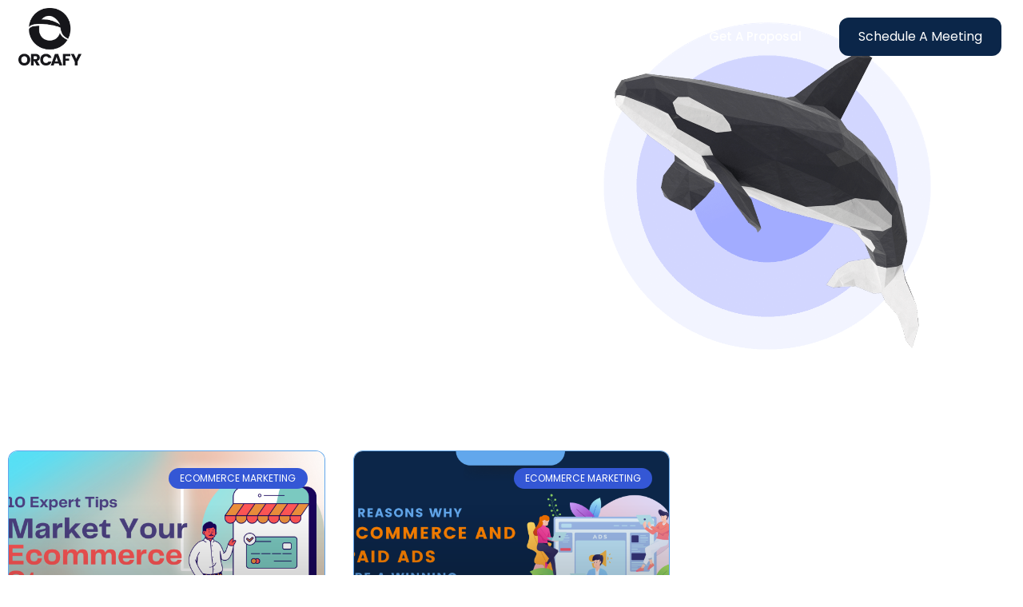

--- FILE ---
content_type: text/html; charset=UTF-8
request_url: https://orcafy.com/blog/category/ecommerce-marketing/
body_size: 23464
content:
<!doctype html>
<html lang="en">
<head><meta charset="UTF-8"><script>if(navigator.userAgent.match(/MSIE|Internet Explorer/i)||navigator.userAgent.match(/Trident\/7\..*?rv:11/i)){var href=document.location.href;if(!href.match(/[?&]nowprocket/)){if(href.indexOf("?")==-1){if(href.indexOf("#")==-1){document.location.href=href+"?nowprocket=1"}else{document.location.href=href.replace("#","?nowprocket=1#")}}else{if(href.indexOf("#")==-1){document.location.href=href+"&nowprocket=1"}else{document.location.href=href.replace("#","&nowprocket=1#")}}}}</script><script>(()=>{class RocketLazyLoadScripts{constructor(){this.v="2.0.4",this.userEvents=["keydown","keyup","mousedown","mouseup","mousemove","mouseover","mouseout","touchmove","touchstart","touchend","touchcancel","wheel","click","dblclick","input"],this.attributeEvents=["onblur","onclick","oncontextmenu","ondblclick","onfocus","onmousedown","onmouseenter","onmouseleave","onmousemove","onmouseout","onmouseover","onmouseup","onmousewheel","onscroll","onsubmit"]}async t(){this.i(),this.o(),/iP(ad|hone)/.test(navigator.userAgent)&&this.h(),this.u(),this.l(this),this.m(),this.k(this),this.p(this),this._(),await Promise.all([this.R(),this.L()]),this.lastBreath=Date.now(),this.S(this),this.P(),this.D(),this.O(),this.M(),await this.C(this.delayedScripts.normal),await this.C(this.delayedScripts.defer),await this.C(this.delayedScripts.async),await this.T(),await this.F(),await this.j(),await this.A(),window.dispatchEvent(new Event("rocket-allScriptsLoaded")),this.everythingLoaded=!0,this.lastTouchEnd&&await new Promise(t=>setTimeout(t,500-Date.now()+this.lastTouchEnd)),this.I(),this.H(),this.U(),this.W()}i(){this.CSPIssue=sessionStorage.getItem("rocketCSPIssue"),document.addEventListener("securitypolicyviolation",t=>{this.CSPIssue||"script-src-elem"!==t.violatedDirective||"data"!==t.blockedURI||(this.CSPIssue=!0,sessionStorage.setItem("rocketCSPIssue",!0))},{isRocket:!0})}o(){window.addEventListener("pageshow",t=>{this.persisted=t.persisted,this.realWindowLoadedFired=!0},{isRocket:!0}),window.addEventListener("pagehide",()=>{this.onFirstUserAction=null},{isRocket:!0})}h(){let t;function e(e){t=e}window.addEventListener("touchstart",e,{isRocket:!0}),window.addEventListener("touchend",function i(o){o.changedTouches[0]&&t.changedTouches[0]&&Math.abs(o.changedTouches[0].pageX-t.changedTouches[0].pageX)<10&&Math.abs(o.changedTouches[0].pageY-t.changedTouches[0].pageY)<10&&o.timeStamp-t.timeStamp<200&&(window.removeEventListener("touchstart",e,{isRocket:!0}),window.removeEventListener("touchend",i,{isRocket:!0}),"INPUT"===o.target.tagName&&"text"===o.target.type||(o.target.dispatchEvent(new TouchEvent("touchend",{target:o.target,bubbles:!0})),o.target.dispatchEvent(new MouseEvent("mouseover",{target:o.target,bubbles:!0})),o.target.dispatchEvent(new PointerEvent("click",{target:o.target,bubbles:!0,cancelable:!0,detail:1,clientX:o.changedTouches[0].clientX,clientY:o.changedTouches[0].clientY})),event.preventDefault()))},{isRocket:!0})}q(t){this.userActionTriggered||("mousemove"!==t.type||this.firstMousemoveIgnored?"keyup"===t.type||"mouseover"===t.type||"mouseout"===t.type||(this.userActionTriggered=!0,this.onFirstUserAction&&this.onFirstUserAction()):this.firstMousemoveIgnored=!0),"click"===t.type&&t.preventDefault(),t.stopPropagation(),t.stopImmediatePropagation(),"touchstart"===this.lastEvent&&"touchend"===t.type&&(this.lastTouchEnd=Date.now()),"click"===t.type&&(this.lastTouchEnd=0),this.lastEvent=t.type,t.composedPath&&t.composedPath()[0].getRootNode()instanceof ShadowRoot&&(t.rocketTarget=t.composedPath()[0]),this.savedUserEvents.push(t)}u(){this.savedUserEvents=[],this.userEventHandler=this.q.bind(this),this.userEvents.forEach(t=>window.addEventListener(t,this.userEventHandler,{passive:!1,isRocket:!0})),document.addEventListener("visibilitychange",this.userEventHandler,{isRocket:!0})}U(){this.userEvents.forEach(t=>window.removeEventListener(t,this.userEventHandler,{passive:!1,isRocket:!0})),document.removeEventListener("visibilitychange",this.userEventHandler,{isRocket:!0}),this.savedUserEvents.forEach(t=>{(t.rocketTarget||t.target).dispatchEvent(new window[t.constructor.name](t.type,t))})}m(){const t="return false",e=Array.from(this.attributeEvents,t=>"data-rocket-"+t),i="["+this.attributeEvents.join("],[")+"]",o="[data-rocket-"+this.attributeEvents.join("],[data-rocket-")+"]",s=(e,i,o)=>{o&&o!==t&&(e.setAttribute("data-rocket-"+i,o),e["rocket"+i]=new Function("event",o),e.setAttribute(i,t))};new MutationObserver(t=>{for(const n of t)"attributes"===n.type&&(n.attributeName.startsWith("data-rocket-")||this.everythingLoaded?n.attributeName.startsWith("data-rocket-")&&this.everythingLoaded&&this.N(n.target,n.attributeName.substring(12)):s(n.target,n.attributeName,n.target.getAttribute(n.attributeName))),"childList"===n.type&&n.addedNodes.forEach(t=>{if(t.nodeType===Node.ELEMENT_NODE)if(this.everythingLoaded)for(const i of[t,...t.querySelectorAll(o)])for(const t of i.getAttributeNames())e.includes(t)&&this.N(i,t.substring(12));else for(const e of[t,...t.querySelectorAll(i)])for(const t of e.getAttributeNames())this.attributeEvents.includes(t)&&s(e,t,e.getAttribute(t))})}).observe(document,{subtree:!0,childList:!0,attributeFilter:[...this.attributeEvents,...e]})}I(){this.attributeEvents.forEach(t=>{document.querySelectorAll("[data-rocket-"+t+"]").forEach(e=>{this.N(e,t)})})}N(t,e){const i=t.getAttribute("data-rocket-"+e);i&&(t.setAttribute(e,i),t.removeAttribute("data-rocket-"+e))}k(t){Object.defineProperty(HTMLElement.prototype,"onclick",{get(){return this.rocketonclick||null},set(e){this.rocketonclick=e,this.setAttribute(t.everythingLoaded?"onclick":"data-rocket-onclick","this.rocketonclick(event)")}})}S(t){function e(e,i){let o=e[i];e[i]=null,Object.defineProperty(e,i,{get:()=>o,set(s){t.everythingLoaded?o=s:e["rocket"+i]=o=s}})}e(document,"onreadystatechange"),e(window,"onload"),e(window,"onpageshow");try{Object.defineProperty(document,"readyState",{get:()=>t.rocketReadyState,set(e){t.rocketReadyState=e},configurable:!0}),document.readyState="loading"}catch(t){console.log("WPRocket DJE readyState conflict, bypassing")}}l(t){this.originalAddEventListener=EventTarget.prototype.addEventListener,this.originalRemoveEventListener=EventTarget.prototype.removeEventListener,this.savedEventListeners=[],EventTarget.prototype.addEventListener=function(e,i,o){o&&o.isRocket||!t.B(e,this)&&!t.userEvents.includes(e)||t.B(e,this)&&!t.userActionTriggered||e.startsWith("rocket-")||t.everythingLoaded?t.originalAddEventListener.call(this,e,i,o):(t.savedEventListeners.push({target:this,remove:!1,type:e,func:i,options:o}),"mouseenter"!==e&&"mouseleave"!==e||t.originalAddEventListener.call(this,e,t.savedUserEvents.push,o))},EventTarget.prototype.removeEventListener=function(e,i,o){o&&o.isRocket||!t.B(e,this)&&!t.userEvents.includes(e)||t.B(e,this)&&!t.userActionTriggered||e.startsWith("rocket-")||t.everythingLoaded?t.originalRemoveEventListener.call(this,e,i,o):t.savedEventListeners.push({target:this,remove:!0,type:e,func:i,options:o})}}J(t,e){this.savedEventListeners=this.savedEventListeners.filter(i=>{let o=i.type,s=i.target||window;return e!==o||t!==s||(this.B(o,s)&&(i.type="rocket-"+o),this.$(i),!1)})}H(){EventTarget.prototype.addEventListener=this.originalAddEventListener,EventTarget.prototype.removeEventListener=this.originalRemoveEventListener,this.savedEventListeners.forEach(t=>this.$(t))}$(t){t.remove?this.originalRemoveEventListener.call(t.target,t.type,t.func,t.options):this.originalAddEventListener.call(t.target,t.type,t.func,t.options)}p(t){let e;function i(e){return t.everythingLoaded?e:e.split(" ").map(t=>"load"===t||t.startsWith("load.")?"rocket-jquery-load":t).join(" ")}function o(o){function s(e){const s=o.fn[e];o.fn[e]=o.fn.init.prototype[e]=function(){return this[0]===window&&t.userActionTriggered&&("string"==typeof arguments[0]||arguments[0]instanceof String?arguments[0]=i(arguments[0]):"object"==typeof arguments[0]&&Object.keys(arguments[0]).forEach(t=>{const e=arguments[0][t];delete arguments[0][t],arguments[0][i(t)]=e})),s.apply(this,arguments),this}}if(o&&o.fn&&!t.allJQueries.includes(o)){const e={DOMContentLoaded:[],"rocket-DOMContentLoaded":[]};for(const t in e)document.addEventListener(t,()=>{e[t].forEach(t=>t())},{isRocket:!0});o.fn.ready=o.fn.init.prototype.ready=function(i){function s(){parseInt(o.fn.jquery)>2?setTimeout(()=>i.bind(document)(o)):i.bind(document)(o)}return"function"==typeof i&&(t.realDomReadyFired?!t.userActionTriggered||t.fauxDomReadyFired?s():e["rocket-DOMContentLoaded"].push(s):e.DOMContentLoaded.push(s)),o([])},s("on"),s("one"),s("off"),t.allJQueries.push(o)}e=o}t.allJQueries=[],o(window.jQuery),Object.defineProperty(window,"jQuery",{get:()=>e,set(t){o(t)}})}P(){const t=new Map;document.write=document.writeln=function(e){const i=document.currentScript,o=document.createRange(),s=i.parentElement;let n=t.get(i);void 0===n&&(n=i.nextSibling,t.set(i,n));const c=document.createDocumentFragment();o.setStart(c,0),c.appendChild(o.createContextualFragment(e)),s.insertBefore(c,n)}}async R(){return new Promise(t=>{this.userActionTriggered?t():this.onFirstUserAction=t})}async L(){return new Promise(t=>{document.addEventListener("DOMContentLoaded",()=>{this.realDomReadyFired=!0,t()},{isRocket:!0})})}async j(){return this.realWindowLoadedFired?Promise.resolve():new Promise(t=>{window.addEventListener("load",t,{isRocket:!0})})}M(){this.pendingScripts=[];this.scriptsMutationObserver=new MutationObserver(t=>{for(const e of t)e.addedNodes.forEach(t=>{"SCRIPT"!==t.tagName||t.noModule||t.isWPRocket||this.pendingScripts.push({script:t,promise:new Promise(e=>{const i=()=>{const i=this.pendingScripts.findIndex(e=>e.script===t);i>=0&&this.pendingScripts.splice(i,1),e()};t.addEventListener("load",i,{isRocket:!0}),t.addEventListener("error",i,{isRocket:!0}),setTimeout(i,1e3)})})})}),this.scriptsMutationObserver.observe(document,{childList:!0,subtree:!0})}async F(){await this.X(),this.pendingScripts.length?(await this.pendingScripts[0].promise,await this.F()):this.scriptsMutationObserver.disconnect()}D(){this.delayedScripts={normal:[],async:[],defer:[]},document.querySelectorAll("script[type$=rocketlazyloadscript]").forEach(t=>{t.hasAttribute("data-rocket-src")?t.hasAttribute("async")&&!1!==t.async?this.delayedScripts.async.push(t):t.hasAttribute("defer")&&!1!==t.defer||"module"===t.getAttribute("data-rocket-type")?this.delayedScripts.defer.push(t):this.delayedScripts.normal.push(t):this.delayedScripts.normal.push(t)})}async _(){await this.L();let t=[];document.querySelectorAll("script[type$=rocketlazyloadscript][data-rocket-src]").forEach(e=>{let i=e.getAttribute("data-rocket-src");if(i&&!i.startsWith("data:")){i.startsWith("//")&&(i=location.protocol+i);try{const o=new URL(i).origin;o!==location.origin&&t.push({src:o,crossOrigin:e.crossOrigin||"module"===e.getAttribute("data-rocket-type")})}catch(t){}}}),t=[...new Map(t.map(t=>[JSON.stringify(t),t])).values()],this.Y(t,"preconnect")}async G(t){if(await this.K(),!0!==t.noModule||!("noModule"in HTMLScriptElement.prototype))return new Promise(e=>{let i;function o(){(i||t).setAttribute("data-rocket-status","executed"),e()}try{if(navigator.userAgent.includes("Firefox/")||""===navigator.vendor||this.CSPIssue)i=document.createElement("script"),[...t.attributes].forEach(t=>{let e=t.nodeName;"type"!==e&&("data-rocket-type"===e&&(e="type"),"data-rocket-src"===e&&(e="src"),i.setAttribute(e,t.nodeValue))}),t.text&&(i.text=t.text),t.nonce&&(i.nonce=t.nonce),i.hasAttribute("src")?(i.addEventListener("load",o,{isRocket:!0}),i.addEventListener("error",()=>{i.setAttribute("data-rocket-status","failed-network"),e()},{isRocket:!0}),setTimeout(()=>{i.isConnected||e()},1)):(i.text=t.text,o()),i.isWPRocket=!0,t.parentNode.replaceChild(i,t);else{const i=t.getAttribute("data-rocket-type"),s=t.getAttribute("data-rocket-src");i?(t.type=i,t.removeAttribute("data-rocket-type")):t.removeAttribute("type"),t.addEventListener("load",o,{isRocket:!0}),t.addEventListener("error",i=>{this.CSPIssue&&i.target.src.startsWith("data:")?(console.log("WPRocket: CSP fallback activated"),t.removeAttribute("src"),this.G(t).then(e)):(t.setAttribute("data-rocket-status","failed-network"),e())},{isRocket:!0}),s?(t.fetchPriority="high",t.removeAttribute("data-rocket-src"),t.src=s):t.src="data:text/javascript;base64,"+window.btoa(unescape(encodeURIComponent(t.text)))}}catch(i){t.setAttribute("data-rocket-status","failed-transform"),e()}});t.setAttribute("data-rocket-status","skipped")}async C(t){const e=t.shift();return e?(e.isConnected&&await this.G(e),this.C(t)):Promise.resolve()}O(){this.Y([...this.delayedScripts.normal,...this.delayedScripts.defer,...this.delayedScripts.async],"preload")}Y(t,e){this.trash=this.trash||[];let i=!0;var o=document.createDocumentFragment();t.forEach(t=>{const s=t.getAttribute&&t.getAttribute("data-rocket-src")||t.src;if(s&&!s.startsWith("data:")){const n=document.createElement("link");n.href=s,n.rel=e,"preconnect"!==e&&(n.as="script",n.fetchPriority=i?"high":"low"),t.getAttribute&&"module"===t.getAttribute("data-rocket-type")&&(n.crossOrigin=!0),t.crossOrigin&&(n.crossOrigin=t.crossOrigin),t.integrity&&(n.integrity=t.integrity),t.nonce&&(n.nonce=t.nonce),o.appendChild(n),this.trash.push(n),i=!1}}),document.head.appendChild(o)}W(){this.trash.forEach(t=>t.remove())}async T(){try{document.readyState="interactive"}catch(t){}this.fauxDomReadyFired=!0;try{await this.K(),this.J(document,"readystatechange"),document.dispatchEvent(new Event("rocket-readystatechange")),await this.K(),document.rocketonreadystatechange&&document.rocketonreadystatechange(),await this.K(),this.J(document,"DOMContentLoaded"),document.dispatchEvent(new Event("rocket-DOMContentLoaded")),await this.K(),this.J(window,"DOMContentLoaded"),window.dispatchEvent(new Event("rocket-DOMContentLoaded"))}catch(t){console.error(t)}}async A(){try{document.readyState="complete"}catch(t){}try{await this.K(),this.J(document,"readystatechange"),document.dispatchEvent(new Event("rocket-readystatechange")),await this.K(),document.rocketonreadystatechange&&document.rocketonreadystatechange(),await this.K(),this.J(window,"load"),window.dispatchEvent(new Event("rocket-load")),await this.K(),window.rocketonload&&window.rocketonload(),await this.K(),this.allJQueries.forEach(t=>t(window).trigger("rocket-jquery-load")),await this.K(),this.J(window,"pageshow");const t=new Event("rocket-pageshow");t.persisted=this.persisted,window.dispatchEvent(t),await this.K(),window.rocketonpageshow&&window.rocketonpageshow({persisted:this.persisted})}catch(t){console.error(t)}}async K(){Date.now()-this.lastBreath>45&&(await this.X(),this.lastBreath=Date.now())}async X(){return document.hidden?new Promise(t=>setTimeout(t)):new Promise(t=>requestAnimationFrame(t))}B(t,e){return e===document&&"readystatechange"===t||(e===document&&"DOMContentLoaded"===t||(e===window&&"DOMContentLoaded"===t||(e===window&&"load"===t||e===window&&"pageshow"===t)))}static run(){(new RocketLazyLoadScripts).t()}}RocketLazyLoadScripts.run()})();</script>
	
	<meta name="viewport" content="width=device-width, initial-scale=1">
	<link rel="profile" href="https://gmpg.org/xfn/11">
	<meta name='robots' content='index, follow, max-image-preview:large, max-snippet:-1, max-video-preview:-1' />

	<!-- This site is optimized with the Yoast SEO plugin v26.8 - https://yoast.com/product/yoast-seo-wordpress/ -->
	<title>Ecommerce Marketing Archives - Orcafy</title>
	<link rel="canonical" href="https://orcafy.com/blog/category/ecommerce-marketing/" />
	<meta property="og:locale" content="en_US" />
	<meta property="og:type" content="article" />
	<meta property="og:title" content="Ecommerce Marketing Archives - Orcafy" />
	<meta property="og:url" content="https://orcafy.com/blog/category/ecommerce-marketing/" />
	<meta property="og:site_name" content="Orcafy" />
	<meta name="twitter:card" content="summary_large_image" />
	<meta name="twitter:site" content="@orcafy_" />
	<script type="application/ld+json" class="yoast-schema-graph">{"@context":"https://schema.org","@graph":[{"@type":"CollectionPage","@id":"https://orcafy.com/blog/category/ecommerce-marketing/","url":"https://orcafy.com/blog/category/ecommerce-marketing/","name":"Ecommerce Marketing Archives - Orcafy","isPartOf":{"@id":"https://orcafy.dcmd.ca/#website"},"primaryImageOfPage":{"@id":"https://orcafy.com/blog/category/ecommerce-marketing/#primaryimage"},"image":{"@id":"https://orcafy.com/blog/category/ecommerce-marketing/#primaryimage"},"thumbnailUrl":"https://orcafy.com/wp-content/uploads/2024/05/orcafy-2-blog.png","breadcrumb":{"@id":"https://orcafy.com/blog/category/ecommerce-marketing/#breadcrumb"},"inLanguage":"en"},{"@type":"ImageObject","inLanguage":"en","@id":"https://orcafy.com/blog/category/ecommerce-marketing/#primaryimage","url":"https://orcafy.com/wp-content/uploads/2024/05/orcafy-2-blog.png","contentUrl":"https://orcafy.com/wp-content/uploads/2024/05/orcafy-2-blog.png","width":2240,"height":1260},{"@type":"BreadcrumbList","@id":"https://orcafy.com/blog/category/ecommerce-marketing/#breadcrumb","itemListElement":[{"@type":"ListItem","position":1,"name":"Home","item":"https://orcafy.com/"},{"@type":"ListItem","position":2,"name":"Ecommerce Marketing"}]},{"@type":"WebSite","@id":"https://orcafy.dcmd.ca/#website","url":"https://orcafy.dcmd.ca/","name":"Orcafy","description":"Performance-Based Digital Marketing For A More Sustainable Future","publisher":{"@id":"https://orcafy.dcmd.ca/#organization"},"potentialAction":[{"@type":"SearchAction","target":{"@type":"EntryPoint","urlTemplate":"https://orcafy.dcmd.ca/?s={search_term_string}"},"query-input":{"@type":"PropertyValueSpecification","valueRequired":true,"valueName":"search_term_string"}}],"inLanguage":"en"},{"@type":"Organization","@id":"https://orcafy.dcmd.ca/#organization","name":"Orcafy","url":"https://orcafy.dcmd.ca/","logo":{"@type":"ImageObject","inLanguage":"en","@id":"https://orcafy.dcmd.ca/#/schema/logo/image/","url":"https://orcafy.com/wp-content/uploads/2023/11/Orcafy-Combo-black-SVG.png","contentUrl":"https://orcafy.com/wp-content/uploads/2023/11/Orcafy-Combo-black-SVG.png","width":1080,"height":986,"caption":"Orcafy"},"image":{"@id":"https://orcafy.dcmd.ca/#/schema/logo/image/"},"sameAs":["https://www.facebook.com/orcafy","https://x.com/orcafy_","https://www.instagram.com/orcafy_/"]}]}</script>
	<!-- / Yoast SEO plugin. -->



<link rel="alternate" type="application/rss+xml" title="Orcafy &raquo; Feed" href="https://orcafy.com/feed/" />
<link rel="alternate" type="application/rss+xml" title="Orcafy &raquo; Comments Feed" href="https://orcafy.com/comments/feed/" />
<link rel="alternate" type="application/rss+xml" title="Orcafy &raquo; Ecommerce Marketing Category Feed" href="https://orcafy.com/blog/category/ecommerce-marketing/feed/" />
<style id='wp-img-auto-sizes-contain-inline-css'>
img:is([sizes=auto i],[sizes^="auto," i]){contain-intrinsic-size:3000px 1500px}
/*# sourceURL=wp-img-auto-sizes-contain-inline-css */
</style>
<style id='wp-emoji-styles-inline-css'>

	img.wp-smiley, img.emoji {
		display: inline !important;
		border: none !important;
		box-shadow: none !important;
		height: 1em !important;
		width: 1em !important;
		margin: 0 0.07em !important;
		vertical-align: -0.1em !important;
		background: none !important;
		padding: 0 !important;
	}
/*# sourceURL=wp-emoji-styles-inline-css */
</style>
<style id='global-styles-inline-css'>
:root{--wp--preset--aspect-ratio--square: 1;--wp--preset--aspect-ratio--4-3: 4/3;--wp--preset--aspect-ratio--3-4: 3/4;--wp--preset--aspect-ratio--3-2: 3/2;--wp--preset--aspect-ratio--2-3: 2/3;--wp--preset--aspect-ratio--16-9: 16/9;--wp--preset--aspect-ratio--9-16: 9/16;--wp--preset--color--black: #000000;--wp--preset--color--cyan-bluish-gray: #abb8c3;--wp--preset--color--white: #ffffff;--wp--preset--color--pale-pink: #f78da7;--wp--preset--color--vivid-red: #cf2e2e;--wp--preset--color--luminous-vivid-orange: #ff6900;--wp--preset--color--luminous-vivid-amber: #fcb900;--wp--preset--color--light-green-cyan: #7bdcb5;--wp--preset--color--vivid-green-cyan: #00d084;--wp--preset--color--pale-cyan-blue: #8ed1fc;--wp--preset--color--vivid-cyan-blue: #0693e3;--wp--preset--color--vivid-purple: #9b51e0;--wp--preset--gradient--vivid-cyan-blue-to-vivid-purple: linear-gradient(135deg,rgb(6,147,227) 0%,rgb(155,81,224) 100%);--wp--preset--gradient--light-green-cyan-to-vivid-green-cyan: linear-gradient(135deg,rgb(122,220,180) 0%,rgb(0,208,130) 100%);--wp--preset--gradient--luminous-vivid-amber-to-luminous-vivid-orange: linear-gradient(135deg,rgb(252,185,0) 0%,rgb(255,105,0) 100%);--wp--preset--gradient--luminous-vivid-orange-to-vivid-red: linear-gradient(135deg,rgb(255,105,0) 0%,rgb(207,46,46) 100%);--wp--preset--gradient--very-light-gray-to-cyan-bluish-gray: linear-gradient(135deg,rgb(238,238,238) 0%,rgb(169,184,195) 100%);--wp--preset--gradient--cool-to-warm-spectrum: linear-gradient(135deg,rgb(74,234,220) 0%,rgb(151,120,209) 20%,rgb(207,42,186) 40%,rgb(238,44,130) 60%,rgb(251,105,98) 80%,rgb(254,248,76) 100%);--wp--preset--gradient--blush-light-purple: linear-gradient(135deg,rgb(255,206,236) 0%,rgb(152,150,240) 100%);--wp--preset--gradient--blush-bordeaux: linear-gradient(135deg,rgb(254,205,165) 0%,rgb(254,45,45) 50%,rgb(107,0,62) 100%);--wp--preset--gradient--luminous-dusk: linear-gradient(135deg,rgb(255,203,112) 0%,rgb(199,81,192) 50%,rgb(65,88,208) 100%);--wp--preset--gradient--pale-ocean: linear-gradient(135deg,rgb(255,245,203) 0%,rgb(182,227,212) 50%,rgb(51,167,181) 100%);--wp--preset--gradient--electric-grass: linear-gradient(135deg,rgb(202,248,128) 0%,rgb(113,206,126) 100%);--wp--preset--gradient--midnight: linear-gradient(135deg,rgb(2,3,129) 0%,rgb(40,116,252) 100%);--wp--preset--font-size--small: 13px;--wp--preset--font-size--medium: 20px;--wp--preset--font-size--large: 36px;--wp--preset--font-size--x-large: 42px;--wp--preset--spacing--20: 0.44rem;--wp--preset--spacing--30: 0.67rem;--wp--preset--spacing--40: 1rem;--wp--preset--spacing--50: 1.5rem;--wp--preset--spacing--60: 2.25rem;--wp--preset--spacing--70: 3.38rem;--wp--preset--spacing--80: 5.06rem;--wp--preset--shadow--natural: 6px 6px 9px rgba(0, 0, 0, 0.2);--wp--preset--shadow--deep: 12px 12px 50px rgba(0, 0, 0, 0.4);--wp--preset--shadow--sharp: 6px 6px 0px rgba(0, 0, 0, 0.2);--wp--preset--shadow--outlined: 6px 6px 0px -3px rgb(255, 255, 255), 6px 6px rgb(0, 0, 0);--wp--preset--shadow--crisp: 6px 6px 0px rgb(0, 0, 0);}:root { --wp--style--global--content-size: 800px;--wp--style--global--wide-size: 1200px; }:where(body) { margin: 0; }.wp-site-blocks > .alignleft { float: left; margin-right: 2em; }.wp-site-blocks > .alignright { float: right; margin-left: 2em; }.wp-site-blocks > .aligncenter { justify-content: center; margin-left: auto; margin-right: auto; }:where(.wp-site-blocks) > * { margin-block-start: 24px; margin-block-end: 0; }:where(.wp-site-blocks) > :first-child { margin-block-start: 0; }:where(.wp-site-blocks) > :last-child { margin-block-end: 0; }:root { --wp--style--block-gap: 24px; }:root :where(.is-layout-flow) > :first-child{margin-block-start: 0;}:root :where(.is-layout-flow) > :last-child{margin-block-end: 0;}:root :where(.is-layout-flow) > *{margin-block-start: 24px;margin-block-end: 0;}:root :where(.is-layout-constrained) > :first-child{margin-block-start: 0;}:root :where(.is-layout-constrained) > :last-child{margin-block-end: 0;}:root :where(.is-layout-constrained) > *{margin-block-start: 24px;margin-block-end: 0;}:root :where(.is-layout-flex){gap: 24px;}:root :where(.is-layout-grid){gap: 24px;}.is-layout-flow > .alignleft{float: left;margin-inline-start: 0;margin-inline-end: 2em;}.is-layout-flow > .alignright{float: right;margin-inline-start: 2em;margin-inline-end: 0;}.is-layout-flow > .aligncenter{margin-left: auto !important;margin-right: auto !important;}.is-layout-constrained > .alignleft{float: left;margin-inline-start: 0;margin-inline-end: 2em;}.is-layout-constrained > .alignright{float: right;margin-inline-start: 2em;margin-inline-end: 0;}.is-layout-constrained > .aligncenter{margin-left: auto !important;margin-right: auto !important;}.is-layout-constrained > :where(:not(.alignleft):not(.alignright):not(.alignfull)){max-width: var(--wp--style--global--content-size);margin-left: auto !important;margin-right: auto !important;}.is-layout-constrained > .alignwide{max-width: var(--wp--style--global--wide-size);}body .is-layout-flex{display: flex;}.is-layout-flex{flex-wrap: wrap;align-items: center;}.is-layout-flex > :is(*, div){margin: 0;}body .is-layout-grid{display: grid;}.is-layout-grid > :is(*, div){margin: 0;}body{padding-top: 0px;padding-right: 0px;padding-bottom: 0px;padding-left: 0px;}a:where(:not(.wp-element-button)){text-decoration: underline;}:root :where(.wp-element-button, .wp-block-button__link){background-color: #32373c;border-width: 0;color: #fff;font-family: inherit;font-size: inherit;font-style: inherit;font-weight: inherit;letter-spacing: inherit;line-height: inherit;padding-top: calc(0.667em + 2px);padding-right: calc(1.333em + 2px);padding-bottom: calc(0.667em + 2px);padding-left: calc(1.333em + 2px);text-decoration: none;text-transform: inherit;}.has-black-color{color: var(--wp--preset--color--black) !important;}.has-cyan-bluish-gray-color{color: var(--wp--preset--color--cyan-bluish-gray) !important;}.has-white-color{color: var(--wp--preset--color--white) !important;}.has-pale-pink-color{color: var(--wp--preset--color--pale-pink) !important;}.has-vivid-red-color{color: var(--wp--preset--color--vivid-red) !important;}.has-luminous-vivid-orange-color{color: var(--wp--preset--color--luminous-vivid-orange) !important;}.has-luminous-vivid-amber-color{color: var(--wp--preset--color--luminous-vivid-amber) !important;}.has-light-green-cyan-color{color: var(--wp--preset--color--light-green-cyan) !important;}.has-vivid-green-cyan-color{color: var(--wp--preset--color--vivid-green-cyan) !important;}.has-pale-cyan-blue-color{color: var(--wp--preset--color--pale-cyan-blue) !important;}.has-vivid-cyan-blue-color{color: var(--wp--preset--color--vivid-cyan-blue) !important;}.has-vivid-purple-color{color: var(--wp--preset--color--vivid-purple) !important;}.has-black-background-color{background-color: var(--wp--preset--color--black) !important;}.has-cyan-bluish-gray-background-color{background-color: var(--wp--preset--color--cyan-bluish-gray) !important;}.has-white-background-color{background-color: var(--wp--preset--color--white) !important;}.has-pale-pink-background-color{background-color: var(--wp--preset--color--pale-pink) !important;}.has-vivid-red-background-color{background-color: var(--wp--preset--color--vivid-red) !important;}.has-luminous-vivid-orange-background-color{background-color: var(--wp--preset--color--luminous-vivid-orange) !important;}.has-luminous-vivid-amber-background-color{background-color: var(--wp--preset--color--luminous-vivid-amber) !important;}.has-light-green-cyan-background-color{background-color: var(--wp--preset--color--light-green-cyan) !important;}.has-vivid-green-cyan-background-color{background-color: var(--wp--preset--color--vivid-green-cyan) !important;}.has-pale-cyan-blue-background-color{background-color: var(--wp--preset--color--pale-cyan-blue) !important;}.has-vivid-cyan-blue-background-color{background-color: var(--wp--preset--color--vivid-cyan-blue) !important;}.has-vivid-purple-background-color{background-color: var(--wp--preset--color--vivid-purple) !important;}.has-black-border-color{border-color: var(--wp--preset--color--black) !important;}.has-cyan-bluish-gray-border-color{border-color: var(--wp--preset--color--cyan-bluish-gray) !important;}.has-white-border-color{border-color: var(--wp--preset--color--white) !important;}.has-pale-pink-border-color{border-color: var(--wp--preset--color--pale-pink) !important;}.has-vivid-red-border-color{border-color: var(--wp--preset--color--vivid-red) !important;}.has-luminous-vivid-orange-border-color{border-color: var(--wp--preset--color--luminous-vivid-orange) !important;}.has-luminous-vivid-amber-border-color{border-color: var(--wp--preset--color--luminous-vivid-amber) !important;}.has-light-green-cyan-border-color{border-color: var(--wp--preset--color--light-green-cyan) !important;}.has-vivid-green-cyan-border-color{border-color: var(--wp--preset--color--vivid-green-cyan) !important;}.has-pale-cyan-blue-border-color{border-color: var(--wp--preset--color--pale-cyan-blue) !important;}.has-vivid-cyan-blue-border-color{border-color: var(--wp--preset--color--vivid-cyan-blue) !important;}.has-vivid-purple-border-color{border-color: var(--wp--preset--color--vivid-purple) !important;}.has-vivid-cyan-blue-to-vivid-purple-gradient-background{background: var(--wp--preset--gradient--vivid-cyan-blue-to-vivid-purple) !important;}.has-light-green-cyan-to-vivid-green-cyan-gradient-background{background: var(--wp--preset--gradient--light-green-cyan-to-vivid-green-cyan) !important;}.has-luminous-vivid-amber-to-luminous-vivid-orange-gradient-background{background: var(--wp--preset--gradient--luminous-vivid-amber-to-luminous-vivid-orange) !important;}.has-luminous-vivid-orange-to-vivid-red-gradient-background{background: var(--wp--preset--gradient--luminous-vivid-orange-to-vivid-red) !important;}.has-very-light-gray-to-cyan-bluish-gray-gradient-background{background: var(--wp--preset--gradient--very-light-gray-to-cyan-bluish-gray) !important;}.has-cool-to-warm-spectrum-gradient-background{background: var(--wp--preset--gradient--cool-to-warm-spectrum) !important;}.has-blush-light-purple-gradient-background{background: var(--wp--preset--gradient--blush-light-purple) !important;}.has-blush-bordeaux-gradient-background{background: var(--wp--preset--gradient--blush-bordeaux) !important;}.has-luminous-dusk-gradient-background{background: var(--wp--preset--gradient--luminous-dusk) !important;}.has-pale-ocean-gradient-background{background: var(--wp--preset--gradient--pale-ocean) !important;}.has-electric-grass-gradient-background{background: var(--wp--preset--gradient--electric-grass) !important;}.has-midnight-gradient-background{background: var(--wp--preset--gradient--midnight) !important;}.has-small-font-size{font-size: var(--wp--preset--font-size--small) !important;}.has-medium-font-size{font-size: var(--wp--preset--font-size--medium) !important;}.has-large-font-size{font-size: var(--wp--preset--font-size--large) !important;}.has-x-large-font-size{font-size: var(--wp--preset--font-size--x-large) !important;}
:root :where(.wp-block-pullquote){font-size: 1.5em;line-height: 1.6;}
/*# sourceURL=global-styles-inline-css */
</style>
<link data-minify="1" rel='stylesheet' id='grw-public-main-css-css' href='https://orcafy.com/wp-content/cache/min/1/wp-content/plugins/widget-google-reviews/assets/css/public-main.css?ver=1768987424' media='all' />
<link data-minify="1" rel='stylesheet' id='hello-elementor-css' href='https://orcafy.com/wp-content/cache/min/1/wp-content/themes/hello-elementor/assets/css/reset.css?ver=1768987424' media='all' />
<link data-minify="1" rel='stylesheet' id='hello-elementor-theme-style-css' href='https://orcafy.com/wp-content/cache/min/1/wp-content/themes/hello-elementor/assets/css/theme.css?ver=1768987424' media='all' />
<link data-minify="1" rel='stylesheet' id='hello-elementor-header-footer-css' href='https://orcafy.com/wp-content/cache/min/1/wp-content/themes/hello-elementor/assets/css/header-footer.css?ver=1768987424' media='all' />
<link rel='stylesheet' id='elementor-frontend-css' href='https://orcafy.com/wp-content/plugins/elementor/assets/css/frontend.min.css?ver=3.34.2' media='all' />
<link rel='stylesheet' id='elementor-post-46-css' href='https://orcafy.com/wp-content/uploads/elementor/css/post-46.css?ver=1768987423' media='all' />
<link rel='stylesheet' id='widget-image-css' href='https://orcafy.com/wp-content/plugins/elementor/assets/css/widget-image.min.css?ver=3.34.2' media='all' />
<link rel='stylesheet' id='widget-nav-menu-css' href='https://orcafy.com/wp-content/plugins/elementor-pro/assets/css/widget-nav-menu.min.css?ver=3.34.1' media='all' />
<link rel='stylesheet' id='widget-heading-css' href='https://orcafy.com/wp-content/plugins/elementor/assets/css/widget-heading.min.css?ver=3.34.2' media='all' />
<link rel='stylesheet' id='widget-form-css' href='https://orcafy.com/wp-content/plugins/elementor-pro/assets/css/widget-form.min.css?ver=3.34.1' media='all' />
<link rel='stylesheet' id='widget-icon-list-css' href='https://orcafy.com/wp-content/plugins/elementor/assets/css/widget-icon-list.min.css?ver=3.34.2' media='all' />
<link rel='stylesheet' id='e-animation-pop-css' href='https://orcafy.com/wp-content/plugins/elementor/assets/lib/animations/styles/e-animation-pop.min.css?ver=3.34.2' media='all' />
<link rel='stylesheet' id='widget-social-icons-css' href='https://orcafy.com/wp-content/plugins/elementor/assets/css/widget-social-icons.min.css?ver=3.34.2' media='all' />
<link rel='stylesheet' id='e-apple-webkit-css' href='https://orcafy.com/wp-content/plugins/elementor/assets/css/conditionals/apple-webkit.min.css?ver=3.34.2' media='all' />
<link rel='stylesheet' id='e-animation-fadeInLeft-css' href='https://orcafy.com/wp-content/plugins/elementor/assets/lib/animations/styles/fadeInLeft.min.css?ver=3.34.2' media='all' />
<link rel='stylesheet' id='e-animation-fadeInUp-css' href='https://orcafy.com/wp-content/plugins/elementor/assets/lib/animations/styles/fadeInUp.min.css?ver=3.34.2' media='all' />
<link rel='stylesheet' id='e-motion-fx-css' href='https://orcafy.com/wp-content/plugins/elementor-pro/assets/css/modules/motion-fx.min.css?ver=3.34.1' media='all' />
<link rel='stylesheet' id='e-animation-bounceIn-css' href='https://orcafy.com/wp-content/plugins/elementor/assets/lib/animations/styles/bounceIn.min.css?ver=3.34.2' media='all' />
<link rel='stylesheet' id='e-animation-fadeIn-css' href='https://orcafy.com/wp-content/plugins/elementor/assets/lib/animations/styles/fadeIn.min.css?ver=3.34.2' media='all' />
<link rel='stylesheet' id='widget-posts-css' href='https://orcafy.com/wp-content/plugins/elementor-pro/assets/css/widget-posts.min.css?ver=3.34.1' media='all' />
<link data-minify="1" rel='stylesheet' id='elementor-icons-css' href='https://orcafy.com/wp-content/cache/min/1/wp-content/plugins/elementor/assets/lib/eicons/css/elementor-icons.min.css?ver=1768987424' media='all' />
<link rel='stylesheet' id='elementor-post-57-css' href='https://orcafy.com/wp-content/uploads/elementor/css/post-57.css?ver=1768987424' media='all' />
<link rel='stylesheet' id='elementor-post-55-css' href='https://orcafy.com/wp-content/uploads/elementor/css/post-55.css?ver=1768987424' media='all' />
<link rel='stylesheet' id='elementor-post-499-css' href='https://orcafy.com/wp-content/uploads/elementor/css/post-499.css?ver=1768987427' media='all' />
<link data-minify="1" rel='stylesheet' id='ekit-widget-styles-css' href='https://orcafy.com/wp-content/cache/min/1/wp-content/plugins/elementskit-lite/widgets/init/assets/css/widget-styles.css?ver=1768987425' media='all' />
<link data-minify="1" rel='stylesheet' id='ekit-responsive-css' href='https://orcafy.com/wp-content/cache/min/1/wp-content/plugins/elementskit-lite/widgets/init/assets/css/responsive.css?ver=1768987425' media='all' />
<link data-minify="1" rel='stylesheet' id='bdt-uikit-css' href='https://orcafy.com/wp-content/cache/min/1/wp-content/plugins/bdthemes-prime-slider-lite/assets/css/bdt-uikit.css?ver=1768987425' media='all' />
<link data-minify="1" rel='stylesheet' id='prime-slider-site-css' href='https://orcafy.com/wp-content/cache/min/1/wp-content/plugins/bdthemes-prime-slider-lite/assets/css/prime-slider-site.css?ver=1768987425' media='all' />
<link data-minify="1" rel='stylesheet' id='elementor-gf-local-poppins-css' href='https://orcafy.com/wp-content/cache/min/1/wp-content/uploads/elementor/google-fonts/css/poppins.css?ver=1768987425' media='all' />
<link rel='stylesheet' id='elementor-icons-shared-0-css' href='https://orcafy.com/wp-content/plugins/elementor/assets/lib/font-awesome/css/fontawesome.min.css?ver=5.15.3' media='all' />
<link data-minify="1" rel='stylesheet' id='elementor-icons-fa-solid-css' href='https://orcafy.com/wp-content/cache/min/1/wp-content/plugins/elementor/assets/lib/font-awesome/css/solid.min.css?ver=1768987425' media='all' />
<link data-minify="1" rel='stylesheet' id='elementor-icons-fa-brands-css' href='https://orcafy.com/wp-content/cache/min/1/wp-content/plugins/elementor/assets/lib/font-awesome/css/brands.min.css?ver=1768987425' media='all' />
<script data-minify="1" defer="defer" src="https://orcafy.com/wp-content/cache/min/1/wp-content/plugins/widget-google-reviews/assets/js/public-main.js?ver=1747774516" id="grw-public-main-js-js"></script>
<script src="https://orcafy.com/wp-includes/js/jquery/jquery.min.js?ver=3.7.1" id="jquery-core-js"></script>
<script src="https://orcafy.com/wp-includes/js/jquery/jquery-migrate.min.js?ver=3.4.1" id="jquery-migrate-js"></script>
<script src="https://orcafy.com/wp-content/plugins/bdthemes-prime-slider-lite/assets/js/bdt-uikit.min.js?ver=3.21.7" id="bdt-uikit-js"></script>
<link rel="https://api.w.org/" href="https://orcafy.com/wp-json/" /><link rel="alternate" title="JSON" type="application/json" href="https://orcafy.com/wp-json/wp/v2/categories/26" /><link rel="EditURI" type="application/rsd+xml" title="RSD" href="https://orcafy.com/xmlrpc.php?rsd" />
<meta name="generator" content="WordPress 6.9" />
<meta name="generator" content="Elementor 3.34.2; features: additional_custom_breakpoints; settings: css_print_method-external, google_font-enabled, font_display-auto">
<!-- Google Tag Manager --><script type="rocketlazyloadscript">(function(w,d,s,l,i){w[l]=w[l]||[];w[l].push({'gtm.start':new Date().getTime(),event:'gtm.js'});var f=d.getElementsByTagName(s)[0],j=d.createElement(s),dl=l!='dataLayer'?'&l='+l:'';j.async=true;j.src='https://www.googletagmanager.com/gtm.js?id='+i+dl;f.parentNode.insertBefore(j,f);})(window,document,'script','dataLayer','GTM-KH8LGFN');</script><!-- End Google Tag Manager -->
<script type="rocketlazyloadscript">
jQuery(document).ready(function($) {
var delay = 500; setTimeout(function() {
$('.elementor-tab-title').removeClass('elementor-active');
 $('.elementor-tab-content').css('display', 'none'); }, delay);
});
</script>
			<style>
				.e-con.e-parent:nth-of-type(n+4):not(.e-lazyloaded):not(.e-no-lazyload),
				.e-con.e-parent:nth-of-type(n+4):not(.e-lazyloaded):not(.e-no-lazyload) * {
					background-image: none !important;
				}
				@media screen and (max-height: 1024px) {
					.e-con.e-parent:nth-of-type(n+3):not(.e-lazyloaded):not(.e-no-lazyload),
					.e-con.e-parent:nth-of-type(n+3):not(.e-lazyloaded):not(.e-no-lazyload) * {
						background-image: none !important;
					}
				}
				@media screen and (max-height: 640px) {
					.e-con.e-parent:nth-of-type(n+2):not(.e-lazyloaded):not(.e-no-lazyload),
					.e-con.e-parent:nth-of-type(n+2):not(.e-lazyloaded):not(.e-no-lazyload) * {
						background-image: none !important;
					}
				}
			</style>
			<link rel="icon" href="https://orcafy.com/wp-content/uploads/2023/11/cropped-Orcafy-Logo-black-SVG-32x32.png" sizes="32x32" />
<link rel="icon" href="https://orcafy.com/wp-content/uploads/2023/11/cropped-Orcafy-Logo-black-SVG-192x192.png" sizes="192x192" />
<link rel="apple-touch-icon" href="https://orcafy.com/wp-content/uploads/2023/11/cropped-Orcafy-Logo-black-SVG-180x180.png" />
<meta name="msapplication-TileImage" content="https://orcafy.com/wp-content/uploads/2023/11/cropped-Orcafy-Logo-black-SVG-270x270.png" />
		<style id="wp-custom-css">
			

/** Start Block Kit CSS: 105-3-0fb64e69c49a8e10692d28840c54ef95 **/

.envato-kit-102-phone-overlay {
	position: absolute !important;
	display: block !important;
	top: 0%;
	left: 0%;
	right: 0%;
	margin: auto;
	z-index: 1;
}

/** End Block Kit CSS: 105-3-0fb64e69c49a8e10692d28840c54ef95 **/

		</style>
		<noscript><style id="rocket-lazyload-nojs-css">.rll-youtube-player, [data-lazy-src]{display:none !important;}</style></noscript><meta name="generator" content="WP Rocket 3.19.4" data-wpr-features="wpr_delay_js wpr_minify_js wpr_lazyload_images wpr_minify_css wpr_preload_links wpr_desktop" /></head>
<body class="archive category category-ecommerce-marketing category-26 wp-custom-logo wp-embed-responsive wp-theme-hello-elementor hello-elementor-default elementor-page-499 elementor-default elementor-template-full-width elementor-kit-46">

<!-- Google Tag Manager (noscript) --><noscript><iframe src="https://www.googletagmanager.com/ns.html?id=GTM-KH8LGFN" height="0" width="0" style="display:none;visibility:hidden"></iframe></noscript><!-- End Google Tag Manager (noscript) -->

<a class="skip-link screen-reader-text" href="#content">Skip to content</a>

		<header data-rocket-location-hash="59071298969427d4b886ac9c47071c95" data-elementor-type="header" data-elementor-id="57" class="elementor elementor-57 elementor-location-header" data-elementor-post-type="elementor_library">
					<section data-rocket-location-hash="4c7e43431c12ca0778a212f026f18622" class="elementor-section elementor-top-section elementor-element elementor-element-29df341a elementor-section-content-middle header elementor-section-boxed elementor-section-height-default elementor-section-height-default" data-id="29df341a" data-element_type="section" data-settings="{&quot;background_background&quot;:&quot;classic&quot;}">
						<div data-rocket-location-hash="82f6c6a00e9a86a2eaa3cc6e8d136714" class="elementor-container elementor-column-gap-default">
					<div class="elementor-column elementor-col-33 elementor-top-column elementor-element elementor-element-59fe00f2" data-id="59fe00f2" data-element_type="column">
			<div class="elementor-widget-wrap elementor-element-populated">
						<div class="elementor-element elementor-element-7851f1fe logo elementor-widget elementor-widget-image" data-id="7851f1fe" data-element_type="widget" data-widget_type="image.default">
				<div class="elementor-widget-container">
																<a href="https://orcafy.com">
							<img fetchpriority="high" width="1080" height="986" src="data:image/svg+xml,%3Csvg%20xmlns='http://www.w3.org/2000/svg'%20viewBox='0%200%201080%20986'%3E%3C/svg%3E" class="attachment-full size-full wp-image-2094" alt="" data-lazy-srcset="https://orcafy.com/wp-content/uploads/2023/11/Orcafy-Combo-black-SVG.png 1080w, https://orcafy.com/wp-content/uploads/2023/11/Orcafy-Combo-black-SVG-300x274.png 300w, https://orcafy.com/wp-content/uploads/2023/11/Orcafy-Combo-black-SVG-1024x935.png 1024w, https://orcafy.com/wp-content/uploads/2023/11/Orcafy-Combo-black-SVG-768x701.png 768w" data-lazy-sizes="(max-width: 1080px) 100vw, 1080px" data-lazy-src="https://orcafy.com/wp-content/uploads/2023/11/Orcafy-Combo-black-SVG.png" /><noscript><img fetchpriority="high" width="1080" height="986" src="https://orcafy.com/wp-content/uploads/2023/11/Orcafy-Combo-black-SVG.png" class="attachment-full size-full wp-image-2094" alt="" srcset="https://orcafy.com/wp-content/uploads/2023/11/Orcafy-Combo-black-SVG.png 1080w, https://orcafy.com/wp-content/uploads/2023/11/Orcafy-Combo-black-SVG-300x274.png 300w, https://orcafy.com/wp-content/uploads/2023/11/Orcafy-Combo-black-SVG-1024x935.png 1024w, https://orcafy.com/wp-content/uploads/2023/11/Orcafy-Combo-black-SVG-768x701.png 768w" sizes="(max-width: 1080px) 100vw, 1080px" /></noscript>								</a>
															</div>
				</div>
					</div>
		</div>
				<div class="elementor-column elementor-col-33 elementor-top-column elementor-element elementor-element-2c4b035" data-id="2c4b035" data-element_type="column">
			<div class="elementor-widget-wrap elementor-element-populated">
						<div class="elementor-element elementor-element-2ecf2944 elementor-nav-menu__align-end elementor-nav-menu--stretch elementor-widget-mobile__width-auto elementor-nav-menu--dropdown-tablet elementor-nav-menu__text-align-aside elementor-nav-menu--toggle elementor-nav-menu--burger elementor-widget elementor-widget-nav-menu" data-id="2ecf2944" data-element_type="widget" data-settings="{&quot;full_width&quot;:&quot;stretch&quot;,&quot;layout&quot;:&quot;horizontal&quot;,&quot;submenu_icon&quot;:{&quot;value&quot;:&quot;&lt;i class=\&quot;fas fa-caret-down\&quot; aria-hidden=\&quot;true\&quot;&gt;&lt;\/i&gt;&quot;,&quot;library&quot;:&quot;fa-solid&quot;},&quot;toggle&quot;:&quot;burger&quot;}" data-widget_type="nav-menu.default">
				<div class="elementor-widget-container">
								<nav aria-label="Menu" class="elementor-nav-menu--main elementor-nav-menu__container elementor-nav-menu--layout-horizontal e--pointer-none">
				<ul id="menu-1-2ecf2944" class="elementor-nav-menu"><li class="menu-item menu-item-type-post_type menu-item-object-page menu-item-home menu-item-133"><a href="https://orcafy.com/" class="elementor-item">Home</a></li>
<li class="menu-item menu-item-type-post_type menu-item-object-page menu-item-670"><a href="https://orcafy.com/about/" class="elementor-item">About Us</a></li>
<li class="menu-item menu-item-type-post_type menu-item-object-page menu-item-has-children menu-item-516"><a href="https://orcafy.com/services/" class="elementor-item">Services</a>
<ul class="sub-menu elementor-nav-menu--dropdown">
	<li class="menu-item menu-item-type-post_type menu-item-object-page menu-item-956"><a href="https://orcafy.com/services/google-ads/" class="elementor-sub-item">Google Ads</a></li>
	<li class="menu-item menu-item-type-post_type menu-item-object-page menu-item-1243"><a href="https://orcafy.com/services/social-media-ads/" class="elementor-sub-item">Social Media Ads</a></li>
	<li class="menu-item menu-item-type-post_type menu-item-object-page menu-item-1244"><a href="https://orcafy.com/services/social-media-management/" class="elementor-sub-item">Social Media Management</a></li>
	<li class="menu-item menu-item-type-post_type menu-item-object-page menu-item-3298"><a href="https://orcafy.com/services/social-media-video-content-creation/" class="elementor-sub-item">Social Media Video Content Creation</a></li>
	<li class="menu-item menu-item-type-post_type menu-item-object-page menu-item-1242"><a href="https://orcafy.com/services/marketing-automation-service/" class="elementor-sub-item">Marketing Automation Service</a></li>
	<li class="menu-item menu-item-type-post_type menu-item-object-page menu-item-1239"><a href="https://orcafy.com/services/search-engine-optimization/" class="elementor-sub-item">Search Engine Optimization</a></li>
	<li class="menu-item menu-item-type-post_type menu-item-object-page menu-item-1240"><a href="https://orcafy.com/services/email-marketing/" class="elementor-sub-item">Email Marketing</a></li>
	<li class="menu-item menu-item-type-post_type menu-item-object-page menu-item-1241"><a href="https://orcafy.com/services/amazon-ads/" class="elementor-sub-item">Amazon Ads</a></li>
</ul>
</li>
<li class="menu-item menu-item-type-post_type menu-item-object-page current_page_parent menu-item-513"><a href="https://orcafy.com/blog/" class="elementor-item">Blog</a></li>
<li class="menu-item menu-item-type-post_type menu-item-object-page menu-item-515"><a href="https://orcafy.com/contact-us/" class="elementor-item">Contact Us</a></li>
<li class="menu-item menu-item-type-post_type menu-item-object-page menu-item-689"><a href="https://orcafy.com/get-a-proposal/" class="elementor-item">Get A Proposal</a></li>
<li class="menu-item menu-item-type-custom menu-item-object-custom menu-item-1526"><a href="https://calendly.com/orcafy/" class="elementor-item">Schedule A Meeting</a></li>
</ul>			</nav>
					<div class="elementor-menu-toggle" role="button" tabindex="0" aria-label="Menu Toggle" aria-expanded="false">
			<i aria-hidden="true" role="presentation" class="elementor-menu-toggle__icon--open eicon-menu-bar"></i><i aria-hidden="true" role="presentation" class="elementor-menu-toggle__icon--close eicon-close"></i>		</div>
					<nav class="elementor-nav-menu--dropdown elementor-nav-menu__container" aria-hidden="true">
				<ul id="menu-2-2ecf2944" class="elementor-nav-menu"><li class="menu-item menu-item-type-post_type menu-item-object-page menu-item-home menu-item-133"><a href="https://orcafy.com/" class="elementor-item" tabindex="-1">Home</a></li>
<li class="menu-item menu-item-type-post_type menu-item-object-page menu-item-670"><a href="https://orcafy.com/about/" class="elementor-item" tabindex="-1">About Us</a></li>
<li class="menu-item menu-item-type-post_type menu-item-object-page menu-item-has-children menu-item-516"><a href="https://orcafy.com/services/" class="elementor-item" tabindex="-1">Services</a>
<ul class="sub-menu elementor-nav-menu--dropdown">
	<li class="menu-item menu-item-type-post_type menu-item-object-page menu-item-956"><a href="https://orcafy.com/services/google-ads/" class="elementor-sub-item" tabindex="-1">Google Ads</a></li>
	<li class="menu-item menu-item-type-post_type menu-item-object-page menu-item-1243"><a href="https://orcafy.com/services/social-media-ads/" class="elementor-sub-item" tabindex="-1">Social Media Ads</a></li>
	<li class="menu-item menu-item-type-post_type menu-item-object-page menu-item-1244"><a href="https://orcafy.com/services/social-media-management/" class="elementor-sub-item" tabindex="-1">Social Media Management</a></li>
	<li class="menu-item menu-item-type-post_type menu-item-object-page menu-item-3298"><a href="https://orcafy.com/services/social-media-video-content-creation/" class="elementor-sub-item" tabindex="-1">Social Media Video Content Creation</a></li>
	<li class="menu-item menu-item-type-post_type menu-item-object-page menu-item-1242"><a href="https://orcafy.com/services/marketing-automation-service/" class="elementor-sub-item" tabindex="-1">Marketing Automation Service</a></li>
	<li class="menu-item menu-item-type-post_type menu-item-object-page menu-item-1239"><a href="https://orcafy.com/services/search-engine-optimization/" class="elementor-sub-item" tabindex="-1">Search Engine Optimization</a></li>
	<li class="menu-item menu-item-type-post_type menu-item-object-page menu-item-1240"><a href="https://orcafy.com/services/email-marketing/" class="elementor-sub-item" tabindex="-1">Email Marketing</a></li>
	<li class="menu-item menu-item-type-post_type menu-item-object-page menu-item-1241"><a href="https://orcafy.com/services/amazon-ads/" class="elementor-sub-item" tabindex="-1">Amazon Ads</a></li>
</ul>
</li>
<li class="menu-item menu-item-type-post_type menu-item-object-page current_page_parent menu-item-513"><a href="https://orcafy.com/blog/" class="elementor-item" tabindex="-1">Blog</a></li>
<li class="menu-item menu-item-type-post_type menu-item-object-page menu-item-515"><a href="https://orcafy.com/contact-us/" class="elementor-item" tabindex="-1">Contact Us</a></li>
<li class="menu-item menu-item-type-post_type menu-item-object-page menu-item-689"><a href="https://orcafy.com/get-a-proposal/" class="elementor-item" tabindex="-1">Get A Proposal</a></li>
<li class="menu-item menu-item-type-custom menu-item-object-custom menu-item-1526"><a href="https://calendly.com/orcafy/" class="elementor-item" tabindex="-1">Schedule A Meeting</a></li>
</ul>			</nav>
						</div>
				</div>
					</div>
		</div>
				<div class="elementor-column elementor-col-33 elementor-top-column elementor-element elementor-element-6be211d elementor-hidden-mobile" data-id="6be211d" data-element_type="column">
			<div class="elementor-widget-wrap elementor-element-populated">
						<div class="elementor-element elementor-element-6c13071f elementor-align-right elementor-widget elementor-widget-button" data-id="6c13071f" data-element_type="widget" data-widget_type="button.default">
				<div class="elementor-widget-container">
									<div class="elementor-button-wrapper">
					<a class="elementor-button elementor-button-link elementor-size-sm" href="https://calendly.com/orcafy/" target="_blank">
						<span class="elementor-button-content-wrapper">
									<span class="elementor-button-text">Schedule A Meeting</span>
					</span>
					</a>
				</div>
								</div>
				</div>
					</div>
		</div>
					</div>
		</section>
				</header>
				<div data-rocket-location-hash="dcf7e8422d553cb39d2c4e30671af256" data-elementor-type="archive" data-elementor-id="499" class="elementor elementor-499 elementor-location-archive" data-elementor-post-type="elementor_library">
					<section data-rocket-location-hash="fe37d5f5a57c60782c9e2a7726eaf0c6" class="elementor-section elementor-top-section elementor-element elementor-element-f36a8c7 elementor-section-boxed elementor-section-height-default elementor-section-height-default" data-id="f36a8c7" data-element_type="section" data-settings="{&quot;background_background&quot;:&quot;video&quot;}">
							<div data-rocket-location-hash="d6ffef6da7b7986c03fc999cc8f85cb1" class="elementor-background-overlay"></div>
							<div data-rocket-location-hash="d980f33cebda42b9db2d1a70c42a55aa" class="elementor-container elementor-column-gap-default">
					<div class="elementor-column elementor-col-100 elementor-top-column elementor-element elementor-element-b3fa06a" data-id="b3fa06a" data-element_type="column">
			<div class="elementor-widget-wrap elementor-element-populated">
						<section class="elementor-section elementor-inner-section elementor-element elementor-element-009c4c8 elementor-section-content-middle elementor-reverse-tablet elementor-reverse-mobile elementor-section-boxed elementor-section-height-default elementor-section-height-default" data-id="009c4c8" data-element_type="section">
						<div data-rocket-location-hash="97c4beeda535457bbe628aa457eec642" class="elementor-container elementor-column-gap-default">
					<div class="elementor-column elementor-col-50 elementor-inner-column elementor-element elementor-element-fd45449" data-id="fd45449" data-element_type="column">
			<div class="elementor-widget-wrap elementor-element-populated">
						<div class="elementor-element elementor-element-b8c2dc8 elementor-invisible elementor-widget elementor-widget-heading" data-id="b8c2dc8" data-element_type="widget" data-settings="{&quot;_animation&quot;:&quot;fadeInLeft&quot;}" data-widget_type="heading.default">
				<div class="elementor-widget-container">
					<h1 class="elementor-heading-title elementor-size-default">Blog</h1>				</div>
				</div>
				<div class="elementor-element elementor-element-259b62c animated-fast elementor-invisible elementor-widget elementor-widget-heading" data-id="259b62c" data-element_type="widget" data-settings="{&quot;_animation&quot;:&quot;fadeInLeft&quot;,&quot;_animation_delay&quot;:200}" data-widget_type="heading.default">
				<div class="elementor-widget-container">
					<h4 class="elementor-heading-title elementor-size-default">Archive</h4>				</div>
				</div>
					</div>
		</div>
				<div class="elementor-column elementor-col-50 elementor-inner-column elementor-element elementor-element-0b88d52" data-id="0b88d52" data-element_type="column">
			<div class="elementor-widget-wrap elementor-element-populated">
						<div class="elementor-element elementor-element-26613e1 elementor-invisible elementor-widget elementor-widget-image" data-id="26613e1" data-element_type="widget" data-settings="{&quot;_animation&quot;:&quot;fadeInUp&quot;,&quot;motion_fx_motion_fx_scrolling&quot;:&quot;yes&quot;,&quot;motion_fx_rotateZ_effect&quot;:&quot;yes&quot;,&quot;motion_fx_rotateZ_affectedRange&quot;:{&quot;unit&quot;:&quot;%&quot;,&quot;size&quot;:&quot;&quot;,&quot;sizes&quot;:{&quot;start&quot;:51,&quot;end&quot;:100}},&quot;motion_fx_devices&quot;:[&quot;desktop&quot;],&quot;motion_fx_rotateZ_speed&quot;:{&quot;unit&quot;:&quot;px&quot;,&quot;size&quot;:1,&quot;sizes&quot;:[]}}" data-widget_type="image.default">
				<div class="elementor-widget-container">
															<img width="730" height="720" src="data:image/svg+xml,%3Csvg%20xmlns='http://www.w3.org/2000/svg'%20viewBox='0%200%20730%20720'%3E%3C/svg%3E" class="attachment-full size-full wp-image-153" alt="" data-lazy-srcset="https://orcafy.com/wp-content/uploads/2023/02/Orca-Whale.png 730w, https://orcafy.com/wp-content/uploads/2023/02/Orca-Whale-300x296.png 300w" data-lazy-sizes="(max-width: 730px) 100vw, 730px" data-lazy-src="https://orcafy.com/wp-content/uploads/2023/02/Orca-Whale.png" /><noscript><img width="730" height="720" src="https://orcafy.com/wp-content/uploads/2023/02/Orca-Whale.png" class="attachment-full size-full wp-image-153" alt="" srcset="https://orcafy.com/wp-content/uploads/2023/02/Orca-Whale.png 730w, https://orcafy.com/wp-content/uploads/2023/02/Orca-Whale-300x296.png 300w" sizes="(max-width: 730px) 100vw, 730px" /></noscript>															</div>
				</div>
				<div class="elementor-element elementor-element-b2f3113 elementor-absolute animated-slow elementor-invisible elementor-widget elementor-widget-image" data-id="b2f3113" data-element_type="widget" data-settings="{&quot;_position&quot;:&quot;absolute&quot;,&quot;_animation&quot;:&quot;bounceIn&quot;}" data-widget_type="image.default">
				<div class="elementor-widget-container">
															<img width="752" height="752" src="data:image/svg+xml,%3Csvg%20xmlns='http://www.w3.org/2000/svg'%20viewBox='0%200%20752%20752'%3E%3C/svg%3E" class="attachment-full size-full wp-image-63" alt="" data-lazy-srcset="https://orcafy.com/wp-content/uploads/2023/02/img2.png 752w, https://orcafy.com/wp-content/uploads/2023/02/img2-300x300.png 300w, https://orcafy.com/wp-content/uploads/2023/02/img2-150x150.png 150w" data-lazy-sizes="(max-width: 752px) 100vw, 752px" data-lazy-src="https://orcafy.com/wp-content/uploads/2023/02/img2.png" /><noscript><img width="752" height="752" src="https://orcafy.com/wp-content/uploads/2023/02/img2.png" class="attachment-full size-full wp-image-63" alt="" srcset="https://orcafy.com/wp-content/uploads/2023/02/img2.png 752w, https://orcafy.com/wp-content/uploads/2023/02/img2-300x300.png 300w, https://orcafy.com/wp-content/uploads/2023/02/img2-150x150.png 150w" sizes="(max-width: 752px) 100vw, 752px" /></noscript>															</div>
				</div>
					</div>
		</div>
					</div>
		</section>
					</div>
		</div>
					</div>
		</section>
				<section data-rocket-location-hash="caebf061bc8313ca665c876da1140c56" class="elementor-section elementor-top-section elementor-element elementor-element-57689fe4 elementor-section-boxed elementor-section-height-default elementor-section-height-default" data-id="57689fe4" data-element_type="section">
						<div class="elementor-container elementor-column-gap-default">
					<div class="elementor-column elementor-col-100 elementor-top-column elementor-element elementor-element-75505824" data-id="75505824" data-element_type="column">
			<div class="elementor-widget-wrap elementor-element-populated">
						<div class="elementor-element elementor-element-28508d0f animated-slow elementor-grid-3 elementor-grid-tablet-2 elementor-grid-mobile-1 elementor-posts--thumbnail-top elementor-posts__hover-gradient elementor-invisible elementor-widget elementor-widget-archive-posts" data-id="28508d0f" data-element_type="widget" data-settings="{&quot;_animation&quot;:&quot;fadeIn&quot;,&quot;_animation_delay&quot;:300,&quot;archive_cards_columns&quot;:&quot;3&quot;,&quot;archive_cards_columns_tablet&quot;:&quot;2&quot;,&quot;archive_cards_columns_mobile&quot;:&quot;1&quot;,&quot;archive_cards_row_gap&quot;:{&quot;unit&quot;:&quot;px&quot;,&quot;size&quot;:35,&quot;sizes&quot;:[]},&quot;archive_cards_row_gap_tablet&quot;:{&quot;unit&quot;:&quot;px&quot;,&quot;size&quot;:&quot;&quot;,&quot;sizes&quot;:[]},&quot;archive_cards_row_gap_mobile&quot;:{&quot;unit&quot;:&quot;px&quot;,&quot;size&quot;:&quot;&quot;,&quot;sizes&quot;:[]},&quot;pagination_type&quot;:&quot;numbers&quot;}" data-widget_type="archive-posts.archive_cards">
				<div class="elementor-widget-container">
							<div class="elementor-posts-container elementor-posts elementor-posts--skin-cards elementor-grid" role="list">
				<article class="elementor-post elementor-grid-item post-3202 post type-post status-publish format-standard has-post-thumbnail hentry category-ecommerce-marketing" role="listitem">
			<div class="elementor-post__card">
				<a class="elementor-post__thumbnail__link" href="https://orcafy.com/blog/ecommerce-marketing/10-expert-tips-to-market-your-ecommerce-store-in-2024/" tabindex="-1" ><div class="elementor-post__thumbnail"><img width="2240" height="1260" src="data:image/svg+xml,%3Csvg%20xmlns='http://www.w3.org/2000/svg'%20viewBox='0%200%202240%201260'%3E%3C/svg%3E" class="attachment-full size-full wp-image-3204" alt="" decoding="async" data-lazy-srcset="https://orcafy.com/wp-content/uploads/2024/05/orcafy-2-blog.png 2240w, https://orcafy.com/wp-content/uploads/2024/05/orcafy-2-blog-300x169.png 300w, https://orcafy.com/wp-content/uploads/2024/05/orcafy-2-blog-1024x576.png 1024w, https://orcafy.com/wp-content/uploads/2024/05/orcafy-2-blog-768x432.png 768w, https://orcafy.com/wp-content/uploads/2024/05/orcafy-2-blog-1536x864.png 1536w, https://orcafy.com/wp-content/uploads/2024/05/orcafy-2-blog-2048x1152.png 2048w" data-lazy-sizes="(max-width: 2240px) 100vw, 2240px" data-lazy-src="https://orcafy.com/wp-content/uploads/2024/05/orcafy-2-blog.png" /><noscript><img loading="lazy" width="2240" height="1260" src="https://orcafy.com/wp-content/uploads/2024/05/orcafy-2-blog.png" class="attachment-full size-full wp-image-3204" alt="" decoding="async" srcset="https://orcafy.com/wp-content/uploads/2024/05/orcafy-2-blog.png 2240w, https://orcafy.com/wp-content/uploads/2024/05/orcafy-2-blog-300x169.png 300w, https://orcafy.com/wp-content/uploads/2024/05/orcafy-2-blog-1024x576.png 1024w, https://orcafy.com/wp-content/uploads/2024/05/orcafy-2-blog-768x432.png 768w, https://orcafy.com/wp-content/uploads/2024/05/orcafy-2-blog-1536x864.png 1536w, https://orcafy.com/wp-content/uploads/2024/05/orcafy-2-blog-2048x1152.png 2048w" sizes="(max-width: 2240px) 100vw, 2240px" /></noscript></div></a>
				<div class="elementor-post__badge">Ecommerce Marketing</div>
				<div class="elementor-post__text">
				<div class="elementor-post__title">
			<a href="https://orcafy.com/blog/ecommerce-marketing/10-expert-tips-to-market-your-ecommerce-store-in-2024/" >
				Ecommerce Marketing: Top 10 Expert Tips to Market Your Ecommerce Store in 2024			</a>
		</div>
				<div class="elementor-post__excerpt">
			<p>The ecommerce landscape is constantly evolving. What worked yesterday might not get you noticed today. To stay ahead of the curve and thrive in this</p>
		</div>
		
		<a class="elementor-post__read-more" href="https://orcafy.com/blog/ecommerce-marketing/10-expert-tips-to-market-your-ecommerce-store-in-2024/" aria-label="Read more about Ecommerce Marketing: Top 10 Expert Tips to Market Your Ecommerce Store in 2024" tabindex="-1" >
			Read More »		</a>

				</div>
					</div>
		</article>
				<article class="elementor-post elementor-grid-item post-2985 post type-post status-publish format-standard has-post-thumbnail hentry category-ecommerce-marketing tag-ecommerce-advertising tag-paid-advertising tag-shopify-advertising" role="listitem">
			<div class="elementor-post__card">
				<a class="elementor-post__thumbnail__link" href="https://orcafy.com/blog/ecommerce-marketing/why-ecommerce-and-paid-ads-are-a-winning-combination/" tabindex="-1" ><div class="elementor-post__thumbnail"><img width="2240" height="1260" src="data:image/svg+xml,%3Csvg%20xmlns='http://www.w3.org/2000/svg'%20viewBox='0%200%202240%201260'%3E%3C/svg%3E" class="attachment-full size-full wp-image-2991" alt="E-commerce and paid ads" decoding="async" data-lazy-srcset="https://orcafy.com/wp-content/uploads/2024/04/@orcafy.png 2240w, https://orcafy.com/wp-content/uploads/2024/04/@orcafy-300x169.png 300w, https://orcafy.com/wp-content/uploads/2024/04/@orcafy-1024x576.png 1024w, https://orcafy.com/wp-content/uploads/2024/04/@orcafy-768x432.png 768w, https://orcafy.com/wp-content/uploads/2024/04/@orcafy-1536x864.png 1536w, https://orcafy.com/wp-content/uploads/2024/04/@orcafy-2048x1152.png 2048w" data-lazy-sizes="(max-width: 2240px) 100vw, 2240px" data-lazy-src="https://orcafy.com/wp-content/uploads/2024/04/@orcafy.png" /><noscript><img loading="lazy" width="2240" height="1260" src="https://orcafy.com/wp-content/uploads/2024/04/@orcafy.png" class="attachment-full size-full wp-image-2991" alt="E-commerce and paid ads" decoding="async" srcset="https://orcafy.com/wp-content/uploads/2024/04/@orcafy.png 2240w, https://orcafy.com/wp-content/uploads/2024/04/@orcafy-300x169.png 300w, https://orcafy.com/wp-content/uploads/2024/04/@orcafy-1024x576.png 1024w, https://orcafy.com/wp-content/uploads/2024/04/@orcafy-768x432.png 768w, https://orcafy.com/wp-content/uploads/2024/04/@orcafy-1536x864.png 1536w, https://orcafy.com/wp-content/uploads/2024/04/@orcafy-2048x1152.png 2048w" sizes="(max-width: 2240px) 100vw, 2240px" /></noscript></div></a>
				<div class="elementor-post__badge">Ecommerce Marketing</div>
				<div class="elementor-post__text">
				<div class="elementor-post__title">
			<a href="https://orcafy.com/blog/ecommerce-marketing/why-ecommerce-and-paid-ads-are-a-winning-combination/" >
				7 Reasons Why eCommerce and Paid Ads are a Winning Combination			</a>
		</div>
				<div class="elementor-post__excerpt">
			<p>Introduction In today&#8217;s digital age, eCommerce businesses are constantly looking for new and innovative ways to drive traffic to their online stores and increase sales.</p>
		</div>
		
		<a class="elementor-post__read-more" href="https://orcafy.com/blog/ecommerce-marketing/why-ecommerce-and-paid-ads-are-a-winning-combination/" aria-label="Read more about 7 Reasons Why eCommerce and Paid Ads are a Winning Combination" tabindex="-1" >
			Read More »		</a>

				</div>
					</div>
		</article>
				</div>
		
						</div>
				</div>
					</div>
		</div>
					</div>
		</section>
				</div>
				<footer data-elementor-type="footer" data-elementor-id="55" class="elementor elementor-55 elementor-location-footer" data-elementor-post-type="elementor_library">
					<section class="elementor-section elementor-top-section elementor-element elementor-element-44ce8e2d elementor-section-boxed elementor-section-height-default elementor-section-height-default" data-id="44ce8e2d" data-element_type="section" data-settings="{&quot;background_background&quot;:&quot;gradient&quot;}">
							<div class="elementor-background-overlay"></div>
							<div class="elementor-container elementor-column-gap-default">
					<div class="elementor-column elementor-col-100 elementor-top-column elementor-element elementor-element-5a906c94" data-id="5a906c94" data-element_type="column">
			<div class="elementor-widget-wrap elementor-element-populated">
						<section class="elementor-section elementor-inner-section elementor-element elementor-element-2250ab02 elementor-section-boxed elementor-section-height-default elementor-section-height-default" data-id="2250ab02" data-element_type="section" data-settings="{&quot;background_background&quot;:&quot;classic&quot;}">
						<div class="elementor-container elementor-column-gap-default">
					<div class="elementor-column elementor-col-100 elementor-inner-column elementor-element elementor-element-7034ba91" data-id="7034ba91" data-element_type="column">
			<div class="elementor-widget-wrap elementor-element-populated">
						<div class="elementor-element elementor-element-53963da9 elementor-widget elementor-widget-heading" data-id="53963da9" data-element_type="widget" data-widget_type="heading.default">
				<div class="elementor-widget-container">
					<h2 class="elementor-heading-title elementor-size-default">Newsletter</h2>				</div>
				</div>
				<div class="elementor-element elementor-element-2f15dd0a elementor-widget elementor-widget-heading" data-id="2f15dd0a" data-element_type="widget" data-widget_type="heading.default">
				<div class="elementor-widget-container">
					<div class="elementor-heading-title elementor-size-default">Signup our newsletter to get update information, news, insight or promotions.</div>				</div>
				</div>
				<div class="elementor-element elementor-element-71c790a7 elementor-button-align-stretch elementor-widget elementor-widget-form" data-id="71c790a7" data-element_type="widget" data-settings="{&quot;button_width&quot;:&quot;40&quot;,&quot;step_next_label&quot;:&quot;Next&quot;,&quot;step_previous_label&quot;:&quot;Previous&quot;,&quot;step_type&quot;:&quot;number_text&quot;,&quot;step_icon_shape&quot;:&quot;circle&quot;}" data-widget_type="form.default">
				<div class="elementor-widget-container">
							<form class="elementor-form" method="post" name="Newsletter" aria-label="Newsletter">
			<input type="hidden" name="post_id" value="55"/>
			<input type="hidden" name="form_id" value="71c790a7"/>
			<input type="hidden" name="referer_title" value="#1 Digital Marketing &amp; Advertising Agency Toronto | Orcafy" />

							<input type="hidden" name="queried_id" value="76"/>
			
			<div class="elementor-form-fields-wrapper elementor-labels-">
								<div class="elementor-field-type-email elementor-field-group elementor-column elementor-field-group-email elementor-col-60 elementor-field-required">
												<label for="form-field-email" class="elementor-field-label elementor-screen-only">
								Email							</label>
														<input size="1" type="email" name="form_fields[email]" id="form-field-email" class="elementor-field elementor-size-md  elementor-field-textual" placeholder="Email" required="required">
											</div>
								<div class="elementor-field-group elementor-column elementor-field-type-submit elementor-col-40 e-form__buttons">
					<button class="elementor-button elementor-size-md" type="submit">
						<span class="elementor-button-content-wrapper">
															<span class="elementor-button-icon">
									<i aria-hidden="true" class="mdi mdi-email-multiple"></i>																	</span>
																						<span class="elementor-button-text">Sign Up</span>
													</span>
					</button>
				</div>
			</div>
		</form>
						</div>
				</div>
					</div>
		</div>
					</div>
		</section>
				<section class="elementor-section elementor-inner-section elementor-element elementor-element-326c5d0e elementor-section-boxed elementor-section-height-default elementor-section-height-default" data-id="326c5d0e" data-element_type="section">
						<div class="elementor-container elementor-column-gap-default">
					<div class="elementor-column elementor-col-25 elementor-inner-column elementor-element elementor-element-79b1dcdf" data-id="79b1dcdf" data-element_type="column">
			<div class="elementor-widget-wrap elementor-element-populated">
						<div class="elementor-element elementor-element-e453842 elementor-widget elementor-widget-image" data-id="e453842" data-element_type="widget" data-widget_type="image.default">
				<div class="elementor-widget-container">
															<img width="12020" height="3000" src="data:image/svg+xml,%3Csvg%20xmlns='http://www.w3.org/2000/svg'%20viewBox='0%200%2012020%203000'%3E%3C/svg%3E" class="attachment-full size-full wp-image-2114" alt="" data-lazy-srcset="https://orcafy.com/wp-content/uploads/2023/02/Orcafy-Word-black-PNG-min.png 12020w, https://orcafy.com/wp-content/uploads/2023/02/Orcafy-Word-black-PNG-min-300x75.png 300w, https://orcafy.com/wp-content/uploads/2023/02/Orcafy-Word-black-PNG-min-1024x256.png 1024w, https://orcafy.com/wp-content/uploads/2023/02/Orcafy-Word-black-PNG-min-768x192.png 768w, https://orcafy.com/wp-content/uploads/2023/02/Orcafy-Word-black-PNG-min-1536x383.png 1536w, https://orcafy.com/wp-content/uploads/2023/02/Orcafy-Word-black-PNG-min-2048x511.png 2048w, https://orcafy.com/wp-content/uploads/2023/02/Orcafy-Word-black-PNG-min-1320x329.png 1320w" data-lazy-sizes="(max-width: 12020px) 100vw, 12020px" data-lazy-src="https://orcafy.com/wp-content/uploads/2023/02/Orcafy-Word-black-PNG-min.png" /><noscript><img loading="lazy" width="12020" height="3000" src="https://orcafy.com/wp-content/uploads/2023/02/Orcafy-Word-black-PNG-min.png" class="attachment-full size-full wp-image-2114" alt="" srcset="https://orcafy.com/wp-content/uploads/2023/02/Orcafy-Word-black-PNG-min.png 12020w, https://orcafy.com/wp-content/uploads/2023/02/Orcafy-Word-black-PNG-min-300x75.png 300w, https://orcafy.com/wp-content/uploads/2023/02/Orcafy-Word-black-PNG-min-1024x256.png 1024w, https://orcafy.com/wp-content/uploads/2023/02/Orcafy-Word-black-PNG-min-768x192.png 768w, https://orcafy.com/wp-content/uploads/2023/02/Orcafy-Word-black-PNG-min-1536x383.png 1536w, https://orcafy.com/wp-content/uploads/2023/02/Orcafy-Word-black-PNG-min-2048x511.png 2048w, https://orcafy.com/wp-content/uploads/2023/02/Orcafy-Word-black-PNG-min-1320x329.png 1320w" sizes="(max-width: 12020px) 100vw, 12020px" /></noscript>															</div>
				</div>
				<div class="elementor-element elementor-element-5a51ac4b elementor-widget-tablet__width-initial elementor-widget elementor-widget-text-editor" data-id="5a51ac4b" data-element_type="widget" data-widget_type="text-editor.default">
				<div class="elementor-widget-container">
									We are a results-driven digital marketing agency based in Canada, specializing in Google Ads and Social Media Ads.								</div>
				</div>
					</div>
		</div>
				<div class="elementor-column elementor-col-25 elementor-inner-column elementor-element elementor-element-611b0e23" data-id="611b0e23" data-element_type="column">
			<div class="elementor-widget-wrap elementor-element-populated">
						<div class="elementor-element elementor-element-6c62a067 elementor-widget elementor-widget-heading" data-id="6c62a067" data-element_type="widget" data-widget_type="heading.default">
				<div class="elementor-widget-container">
					<h5 class="elementor-heading-title elementor-size-default">Quick Links</h5>				</div>
				</div>
				<div class="elementor-element elementor-element-5a22434b elementor-icon-list--layout-traditional elementor-list-item-link-full_width elementor-widget elementor-widget-icon-list" data-id="5a22434b" data-element_type="widget" data-widget_type="icon-list.default">
				<div class="elementor-widget-container">
							<ul class="elementor-icon-list-items">
							<li class="elementor-icon-list-item">
											<a href="/">

											<span class="elementor-icon-list-text">Home</span>
											</a>
									</li>
								<li class="elementor-icon-list-item">
											<a href="/about">

											<span class="elementor-icon-list-text">About Us</span>
											</a>
									</li>
								<li class="elementor-icon-list-item">
											<a href="/services">

											<span class="elementor-icon-list-text">Services</span>
											</a>
									</li>
								<li class="elementor-icon-list-item">
											<a href="/contact-us">

											<span class="elementor-icon-list-text">Contact Us</span>
											</a>
									</li>
								<li class="elementor-icon-list-item">
											<a href="/get-a-proposal">

											<span class="elementor-icon-list-text">Get A Proposal</span>
											</a>
									</li>
						</ul>
						</div>
				</div>
					</div>
		</div>
				<div class="elementor-column elementor-col-25 elementor-inner-column elementor-element elementor-element-1a2ef224" data-id="1a2ef224" data-element_type="column">
			<div class="elementor-widget-wrap elementor-element-populated">
						<div class="elementor-element elementor-element-71ec447d elementor-widget elementor-widget-heading" data-id="71ec447d" data-element_type="widget" data-widget_type="heading.default">
				<div class="elementor-widget-container">
					<h5 class="elementor-heading-title elementor-size-default">Services</h5>				</div>
				</div>
				<div class="elementor-element elementor-element-5e07b6d6 elementor-icon-list--layout-traditional elementor-list-item-link-full_width elementor-widget elementor-widget-icon-list" data-id="5e07b6d6" data-element_type="widget" data-widget_type="icon-list.default">
				<div class="elementor-widget-container">
							<ul class="elementor-icon-list-items">
							<li class="elementor-icon-list-item">
											<a href="/services/google-ads">

											<span class="elementor-icon-list-text">Google Ads</span>
											</a>
									</li>
								<li class="elementor-icon-list-item">
											<a href="/services/social-media-ads">

											<span class="elementor-icon-list-text">Social Media Ads</span>
											</a>
									</li>
								<li class="elementor-icon-list-item">
											<a href="/services/amazon-ads">

											<span class="elementor-icon-list-text">Amazon Ads</span>
											</a>
									</li>
								<li class="elementor-icon-list-item">
											<a href="/services/email-marketing">

											<span class="elementor-icon-list-text">Email Marketing</span>
											</a>
									</li>
								<li class="elementor-icon-list-item">
											<a href="/services/social-media-management">

											<span class="elementor-icon-list-text">Social Media Management</span>
											</a>
									</li>
								<li class="elementor-icon-list-item">
											<a href="/services/marketing-automation-service">

											<span class="elementor-icon-list-text">Marketing Automation Service</span>
											</a>
									</li>
								<li class="elementor-icon-list-item">
											<a href="/services/search-engine-optimization">

											<span class="elementor-icon-list-text">Search Engine Optimization - SEO</span>
											</a>
									</li>
								<li class="elementor-icon-list-item">
											<a href="/services/social-media-video-content-creation/">

											<span class="elementor-icon-list-text">Social Media Video Content Creation</span>
											</a>
									</li>
						</ul>
						</div>
				</div>
					</div>
		</div>
				<div class="elementor-column elementor-col-25 elementor-inner-column elementor-element elementor-element-5aee7efa" data-id="5aee7efa" data-element_type="column">
			<div class="elementor-widget-wrap elementor-element-populated">
						<div class="elementor-element elementor-element-8a08bf7 elementor-widget elementor-widget-heading" data-id="8a08bf7" data-element_type="widget" data-widget_type="heading.default">
				<div class="elementor-widget-container">
					<h5 class="elementor-heading-title elementor-size-default">Contact Us</h5>				</div>
				</div>
				<div class="elementor-element elementor-element-7dd27fd6 elementor-icon-list--layout-traditional elementor-list-item-link-full_width elementor-widget elementor-widget-icon-list" data-id="7dd27fd6" data-element_type="widget" data-widget_type="icon-list.default">
				<div class="elementor-widget-container">
							<ul class="elementor-icon-list-items">
							<li class="elementor-icon-list-item">
											<a href="/cdn-cgi/l/email-protection#abc2c5cdc4ebc4d9c8cacdd285c8c4c6">

												<span class="elementor-icon-list-icon">
							<i aria-hidden="true" class="fas fa-envelope"></i>						</span>
										<span class="elementor-icon-list-text"><span class="__cf_email__" data-cfemail="620b0c040d220d100103041b4c010d0f">[email&#160;protected]</span></span>
											</a>
									</li>
								<li class="elementor-icon-list-item">
											<a href="tel:(647)%20955-6722">

												<span class="elementor-icon-list-icon">
							<i aria-hidden="true" class="fas fa-phone-alt"></i>						</span>
										<span class="elementor-icon-list-text">(647) 955-6722</span>
											</a>
									</li>
						</ul>
						</div>
				</div>
				<div class="elementor-element elementor-element-2be1762 elementor-shape-circle elementor-grid-0 elementor-widget elementor-widget-social-icons" data-id="2be1762" data-element_type="widget" data-widget_type="social-icons.default">
				<div class="elementor-widget-container">
							<div class="elementor-social-icons-wrapper elementor-grid" role="list">
							<span class="elementor-grid-item" role="listitem">
					<a class="elementor-icon elementor-social-icon elementor-social-icon-facebook-f elementor-animation-pop elementor-repeater-item-6b471e9" href="https://www.facebook.com/orcafy?mibextid=LQQJ4d" target="_blank">
						<span class="elementor-screen-only">Facebook-f</span>
						<i aria-hidden="true" class="fab fa-facebook-f"></i>					</a>
				</span>
							<span class="elementor-grid-item" role="listitem">
					<a class="elementor-icon elementor-social-icon elementor-social-icon-instagram elementor-animation-pop elementor-repeater-item-f319005" href="https://www.instagram.com/orcafy_/" target="_blank">
						<span class="elementor-screen-only">Instagram</span>
						<i aria-hidden="true" class="fab fa-instagram"></i>					</a>
				</span>
							<span class="elementor-grid-item" role="listitem">
					<a class="elementor-icon elementor-social-icon elementor-social-icon-linkedin elementor-animation-pop elementor-repeater-item-c8d0f44" href="https://www.linkedin.com/company/orcafy/" target="_blank">
						<span class="elementor-screen-only">Linkedin</span>
						<i aria-hidden="true" class="fab fa-linkedin"></i>					</a>
				</span>
							<span class="elementor-grid-item" role="listitem">
					<a class="elementor-icon elementor-social-icon elementor-social-icon-youtube elementor-animation-pop elementor-repeater-item-b16a004" href="https://www.youtube.com/@orcafy" target="_blank">
						<span class="elementor-screen-only">Youtube</span>
						<i aria-hidden="true" class="fab fa-youtube"></i>					</a>
				</span>
					</div>
						</div>
				</div>
				<div class="elementor-element elementor-element-eb7b69f elementor-shape-circle elementor-grid-0 elementor-widget elementor-widget-social-icons" data-id="eb7b69f" data-element_type="widget" data-widget_type="social-icons.default">
				<div class="elementor-widget-container">
							<div class="elementor-social-icons-wrapper elementor-grid" role="list">
							<span class="elementor-grid-item" role="listitem">
					<a class="elementor-icon elementor-social-icon elementor-social-icon- elementor-animation-pop elementor-repeater-item-349e25a" href="https://twitter.com/orcafy_" target="_blank">
						<span class="elementor-screen-only"></span>
						<svg xmlns="http://www.w3.org/2000/svg" viewBox="0 0 512 512"><path d="M389.2 48h70.6L305.6 224.2 487 464H345L233.7 318.6 106.5 464H35.8L200.7 275.5 26.8 48H172.4L272.9 180.9 389.2 48zM364.4 421.8h39.1L151.1 88h-42L364.4 421.8z"></path></svg>					</a>
				</span>
							<span class="elementor-grid-item" role="listitem">
					<a class="elementor-icon elementor-social-icon elementor-social-icon-tiktok elementor-animation-pop elementor-repeater-item-b8cf0dc" href="https://www.tiktok.com/@orcafy" target="_blank">
						<span class="elementor-screen-only">Tiktok</span>
						<i aria-hidden="true" class="fab fa-tiktok"></i>					</a>
				</span>
							<span class="elementor-grid-item" role="listitem">
					<a class="elementor-icon elementor-social-icon elementor-social-icon-link elementor-animation-pop elementor-repeater-item-cc0b39c" href="https://linktr.ee/orcafy" target="_blank">
						<span class="elementor-screen-only">Link</span>
						<i aria-hidden="true" class="fas fa-link"></i>					</a>
				</span>
							<span class="elementor-grid-item" role="listitem">
					<a class="elementor-icon elementor-social-icon elementor-social-icon-google elementor-animation-pop elementor-repeater-item-d2554b2" href="https://www.google.com/search?q=orcafy&#038;ei=G9YHZN3lL5GeptQP69WYyAU&#038;ved=0ahUKEwid36WWicv9AhURj4kEHesqBlkQ4dUDCA8&#038;uact=5&#038;oq=orcafy&#038;gs_lcp=[base64]&#038;sclient=gws-wiz-serp" target="_blank">
						<span class="elementor-screen-only">Google</span>
						<i aria-hidden="true" class="fab fa-google"></i>					</a>
				</span>
					</div>
						</div>
				</div>
					</div>
		</div>
					</div>
		</section>
				<section class="elementor-section elementor-inner-section elementor-element elementor-element-376a32b0 elementor-section-content-middle elementor-section-boxed elementor-section-height-default elementor-section-height-default" data-id="376a32b0" data-element_type="section">
						<div class="elementor-container elementor-column-gap-default">
					<div class="elementor-column elementor-col-50 elementor-inner-column elementor-element elementor-element-7e5c17fe" data-id="7e5c17fe" data-element_type="column">
			<div class="elementor-widget-wrap elementor-element-populated">
						<div class="elementor-element elementor-element-33fefaa3 elementor-widget elementor-widget-heading" data-id="33fefaa3" data-element_type="widget" data-widget_type="heading.default">
				<div class="elementor-widget-container">
					<div class="elementor-heading-title elementor-size-default">Proudly developed by <a href='https://orthoplexsolutions.com/' target="_blank">Orthoplex Solutions</a> 2026 &#169;  All Rights reserved</div>				</div>
				</div>
					</div>
		</div>
				<div class="elementor-column elementor-col-50 elementor-inner-column elementor-element elementor-element-1cafd5be" data-id="1cafd5be" data-element_type="column">
			<div class="elementor-widget-wrap elementor-element-populated">
						<div class="elementor-element elementor-element-22fb861 elementor-widget elementor-widget-heading" data-id="22fb861" data-element_type="widget" data-widget_type="heading.default">
				<div class="elementor-widget-container">
					<h2 class="elementor-heading-title elementor-size-default"><a href="/privacy-policy">Privacy Policy</a></h2>				</div>
				</div>
					</div>
		</div>
					</div>
		</section>
					</div>
		</div>
					</div>
		</section>
				</footer>
		
<script data-cfasync="false" src="/cdn-cgi/scripts/5c5dd728/cloudflare-static/email-decode.min.js"></script><script type="speculationrules">
{"prefetch":[{"source":"document","where":{"and":[{"href_matches":"/*"},{"not":{"href_matches":["/wp-*.php","/wp-admin/*","/wp-content/uploads/*","/wp-content/*","/wp-content/plugins/*","/wp-content/themes/hello-elementor/*","/*\\?(.+)"]}},{"not":{"selector_matches":"a[rel~=\"nofollow\"]"}},{"not":{"selector_matches":".no-prefetch, .no-prefetch a"}}]},"eagerness":"conservative"}]}
</script>
			<script type="rocketlazyloadscript">
				const lazyloadRunObserver = () => {
					const lazyloadBackgrounds = document.querySelectorAll( `.e-con.e-parent:not(.e-lazyloaded)` );
					const lazyloadBackgroundObserver = new IntersectionObserver( ( entries ) => {
						entries.forEach( ( entry ) => {
							if ( entry.isIntersecting ) {
								let lazyloadBackground = entry.target;
								if( lazyloadBackground ) {
									lazyloadBackground.classList.add( 'e-lazyloaded' );
								}
								lazyloadBackgroundObserver.unobserve( entry.target );
							}
						});
					}, { rootMargin: '200px 0px 200px 0px' } );
					lazyloadBackgrounds.forEach( ( lazyloadBackground ) => {
						lazyloadBackgroundObserver.observe( lazyloadBackground );
					} );
				};
				const events = [
					'DOMContentLoaded',
					'elementor/lazyload/observe',
				];
				events.forEach( ( event ) => {
					document.addEventListener( event, lazyloadRunObserver );
				} );
			</script>
			<link data-minify="1" rel='stylesheet' id='elementor-icons-ekiticons-css' href='https://orcafy.com/wp-content/cache/min/1/wp-content/plugins/elementskit-lite/modules/elementskit-icon-pack/assets/css/ekiticons.css?ver=1768987425' media='all' />
<script id="rocket-browser-checker-js-after">
"use strict";var _createClass=function(){function defineProperties(target,props){for(var i=0;i<props.length;i++){var descriptor=props[i];descriptor.enumerable=descriptor.enumerable||!1,descriptor.configurable=!0,"value"in descriptor&&(descriptor.writable=!0),Object.defineProperty(target,descriptor.key,descriptor)}}return function(Constructor,protoProps,staticProps){return protoProps&&defineProperties(Constructor.prototype,protoProps),staticProps&&defineProperties(Constructor,staticProps),Constructor}}();function _classCallCheck(instance,Constructor){if(!(instance instanceof Constructor))throw new TypeError("Cannot call a class as a function")}var RocketBrowserCompatibilityChecker=function(){function RocketBrowserCompatibilityChecker(options){_classCallCheck(this,RocketBrowserCompatibilityChecker),this.passiveSupported=!1,this._checkPassiveOption(this),this.options=!!this.passiveSupported&&options}return _createClass(RocketBrowserCompatibilityChecker,[{key:"_checkPassiveOption",value:function(self){try{var options={get passive(){return!(self.passiveSupported=!0)}};window.addEventListener("test",null,options),window.removeEventListener("test",null,options)}catch(err){self.passiveSupported=!1}}},{key:"initRequestIdleCallback",value:function(){!1 in window&&(window.requestIdleCallback=function(cb){var start=Date.now();return setTimeout(function(){cb({didTimeout:!1,timeRemaining:function(){return Math.max(0,50-(Date.now()-start))}})},1)}),!1 in window&&(window.cancelIdleCallback=function(id){return clearTimeout(id)})}},{key:"isDataSaverModeOn",value:function(){return"connection"in navigator&&!0===navigator.connection.saveData}},{key:"supportsLinkPrefetch",value:function(){var elem=document.createElement("link");return elem.relList&&elem.relList.supports&&elem.relList.supports("prefetch")&&window.IntersectionObserver&&"isIntersecting"in IntersectionObserverEntry.prototype}},{key:"isSlowConnection",value:function(){return"connection"in navigator&&"effectiveType"in navigator.connection&&("2g"===navigator.connection.effectiveType||"slow-2g"===navigator.connection.effectiveType)}}]),RocketBrowserCompatibilityChecker}();
//# sourceURL=rocket-browser-checker-js-after
</script>
<script id="rocket-preload-links-js-extra">
var RocketPreloadLinksConfig = {"excludeUris":"/(?:.+/)?feed(?:/(?:.+/?)?)?$|/(?:.+/)?embed/|/(index.php/)?(.*)wp-json(/.*|$)|/refer/|/go/|/recommend/|/recommends/","usesTrailingSlash":"1","imageExt":"jpg|jpeg|gif|png|tiff|bmp|webp|avif|pdf|doc|docx|xls|xlsx|php","fileExt":"jpg|jpeg|gif|png|tiff|bmp|webp|avif|pdf|doc|docx|xls|xlsx|php|html|htm","siteUrl":"https://orcafy.com","onHoverDelay":"100","rateThrottle":"3"};
//# sourceURL=rocket-preload-links-js-extra
</script>
<script id="rocket-preload-links-js-after">
(function() {
"use strict";var r="function"==typeof Symbol&&"symbol"==typeof Symbol.iterator?function(e){return typeof e}:function(e){return e&&"function"==typeof Symbol&&e.constructor===Symbol&&e!==Symbol.prototype?"symbol":typeof e},e=function(){function i(e,t){for(var n=0;n<t.length;n++){var i=t[n];i.enumerable=i.enumerable||!1,i.configurable=!0,"value"in i&&(i.writable=!0),Object.defineProperty(e,i.key,i)}}return function(e,t,n){return t&&i(e.prototype,t),n&&i(e,n),e}}();function i(e,t){if(!(e instanceof t))throw new TypeError("Cannot call a class as a function")}var t=function(){function n(e,t){i(this,n),this.browser=e,this.config=t,this.options=this.browser.options,this.prefetched=new Set,this.eventTime=null,this.threshold=1111,this.numOnHover=0}return e(n,[{key:"init",value:function(){!this.browser.supportsLinkPrefetch()||this.browser.isDataSaverModeOn()||this.browser.isSlowConnection()||(this.regex={excludeUris:RegExp(this.config.excludeUris,"i"),images:RegExp(".("+this.config.imageExt+")$","i"),fileExt:RegExp(".("+this.config.fileExt+")$","i")},this._initListeners(this))}},{key:"_initListeners",value:function(e){-1<this.config.onHoverDelay&&document.addEventListener("mouseover",e.listener.bind(e),e.listenerOptions),document.addEventListener("mousedown",e.listener.bind(e),e.listenerOptions),document.addEventListener("touchstart",e.listener.bind(e),e.listenerOptions)}},{key:"listener",value:function(e){var t=e.target.closest("a"),n=this._prepareUrl(t);if(null!==n)switch(e.type){case"mousedown":case"touchstart":this._addPrefetchLink(n);break;case"mouseover":this._earlyPrefetch(t,n,"mouseout")}}},{key:"_earlyPrefetch",value:function(t,e,n){var i=this,r=setTimeout(function(){if(r=null,0===i.numOnHover)setTimeout(function(){return i.numOnHover=0},1e3);else if(i.numOnHover>i.config.rateThrottle)return;i.numOnHover++,i._addPrefetchLink(e)},this.config.onHoverDelay);t.addEventListener(n,function e(){t.removeEventListener(n,e,{passive:!0}),null!==r&&(clearTimeout(r),r=null)},{passive:!0})}},{key:"_addPrefetchLink",value:function(i){return this.prefetched.add(i.href),new Promise(function(e,t){var n=document.createElement("link");n.rel="prefetch",n.href=i.href,n.onload=e,n.onerror=t,document.head.appendChild(n)}).catch(function(){})}},{key:"_prepareUrl",value:function(e){if(null===e||"object"!==(void 0===e?"undefined":r(e))||!1 in e||-1===["http:","https:"].indexOf(e.protocol))return null;var t=e.href.substring(0,this.config.siteUrl.length),n=this._getPathname(e.href,t),i={original:e.href,protocol:e.protocol,origin:t,pathname:n,href:t+n};return this._isLinkOk(i)?i:null}},{key:"_getPathname",value:function(e,t){var n=t?e.substring(this.config.siteUrl.length):e;return n.startsWith("/")||(n="/"+n),this._shouldAddTrailingSlash(n)?n+"/":n}},{key:"_shouldAddTrailingSlash",value:function(e){return this.config.usesTrailingSlash&&!e.endsWith("/")&&!this.regex.fileExt.test(e)}},{key:"_isLinkOk",value:function(e){return null!==e&&"object"===(void 0===e?"undefined":r(e))&&(!this.prefetched.has(e.href)&&e.origin===this.config.siteUrl&&-1===e.href.indexOf("?")&&-1===e.href.indexOf("#")&&!this.regex.excludeUris.test(e.href)&&!this.regex.images.test(e.href))}}],[{key:"run",value:function(){"undefined"!=typeof RocketPreloadLinksConfig&&new n(new RocketBrowserCompatibilityChecker({capture:!0,passive:!0}),RocketPreloadLinksConfig).init()}}]),n}();t.run();
}());

//# sourceURL=rocket-preload-links-js-after
</script>
<script id="wpfront-scroll-top-js-extra">
var wpfront_scroll_top_data = {"data":{"css":"#wpfront-scroll-top-container{position:fixed;cursor:pointer;z-index:9999;border:none;outline:none;background-color:rgba(0,0,0,0);box-shadow:none;outline-style:none;text-decoration:none;opacity:0;display:none;align-items:center;justify-content:center;margin:0;padding:0}#wpfront-scroll-top-container.show{display:flex;opacity:1}#wpfront-scroll-top-container .sr-only{position:absolute;width:1px;height:1px;padding:0;margin:-1px;overflow:hidden;clip:rect(0,0,0,0);white-space:nowrap;border:0}#wpfront-scroll-top-container .text-holder{padding:3px 10px;-webkit-border-radius:3px;border-radius:3px;-webkit-box-shadow:4px 4px 5px 0px rgba(50,50,50,.5);-moz-box-shadow:4px 4px 5px 0px rgba(50,50,50,.5);box-shadow:4px 4px 5px 0px rgba(50,50,50,.5)}#wpfront-scroll-top-container{right:20px;bottom:20px;}#wpfront-scroll-top-container img{width:50px;height:50px;}#wpfront-scroll-top-container .text-holder{color:#ffffff;background-color:#000000;width:50px;height:50px;line-height:50px;}#wpfront-scroll-top-container .text-holder:hover{background-color:#000000;}#wpfront-scroll-top-container i{color:#000000;}","html":"\u003Cbutton id=\"wpfront-scroll-top-container\" aria-label=\"\" title=\"\" \u003E\u003Cimg src=\"https://orcafy.com/wp-content/plugins/wpfront-scroll-top/includes/assets/icons/1.png\" alt=\"\" title=\"\"\u003E\u003C/button\u003E","data":{"hide_iframe":false,"button_fade_duration":400,"auto_hide":true,"auto_hide_after":2,"scroll_offset":100,"button_opacity":0.8000000000000000444089209850062616169452667236328125,"button_action":"top","button_action_element_selector":"","button_action_container_selector":"html, body","button_action_element_offset":0,"scroll_duration":800}}};
//# sourceURL=wpfront-scroll-top-js-extra
</script>
<script src="https://orcafy.com/wp-content/plugins/wpfront-scroll-top/includes/assets/wpfront-scroll-top.min.js?ver=3.0.1.09211" id="wpfront-scroll-top-js"></script>
<script data-minify="1" src="https://orcafy.com/wp-content/cache/min/1/wp-content/themes/hello-elementor/assets/js/hello-frontend.js?ver=1749550557" id="hello-theme-frontend-js"></script>
<script src="https://orcafy.com/wp-content/plugins/elementor/assets/js/webpack.runtime.min.js?ver=3.34.2" id="elementor-webpack-runtime-js"></script>
<script src="https://orcafy.com/wp-content/plugins/elementor/assets/js/frontend-modules.min.js?ver=3.34.2" id="elementor-frontend-modules-js"></script>
<script src="https://orcafy.com/wp-includes/js/jquery/ui/core.min.js?ver=1.13.3" id="jquery-ui-core-js"></script>
<script id="elementor-frontend-js-before">
var elementorFrontendConfig = {"environmentMode":{"edit":false,"wpPreview":false,"isScriptDebug":false},"i18n":{"shareOnFacebook":"Share on Facebook","shareOnTwitter":"Share on Twitter","pinIt":"Pin it","download":"Download","downloadImage":"Download image","fullscreen":"Fullscreen","zoom":"Zoom","share":"Share","playVideo":"Play Video","previous":"Previous","next":"Next","close":"Close","a11yCarouselPrevSlideMessage":"Previous slide","a11yCarouselNextSlideMessage":"Next slide","a11yCarouselFirstSlideMessage":"This is the first slide","a11yCarouselLastSlideMessage":"This is the last slide","a11yCarouselPaginationBulletMessage":"Go to slide"},"is_rtl":false,"breakpoints":{"xs":0,"sm":480,"md":768,"lg":1025,"xl":1440,"xxl":1600},"responsive":{"breakpoints":{"mobile":{"label":"Mobile Portrait","value":767,"default_value":767,"direction":"max","is_enabled":true},"mobile_extra":{"label":"Mobile Landscape","value":880,"default_value":880,"direction":"max","is_enabled":false},"tablet":{"label":"Tablet Portrait","value":1024,"default_value":1024,"direction":"max","is_enabled":true},"tablet_extra":{"label":"Tablet Landscape","value":1200,"default_value":1200,"direction":"max","is_enabled":false},"laptop":{"label":"Laptop","value":1366,"default_value":1366,"direction":"max","is_enabled":false},"widescreen":{"label":"Widescreen","value":2400,"default_value":2400,"direction":"min","is_enabled":false}},"hasCustomBreakpoints":false},"version":"3.34.2","is_static":false,"experimentalFeatures":{"additional_custom_breakpoints":true,"theme_builder_v2":true,"hello-theme-header-footer":true,"home_screen":true,"global_classes_should_enforce_capabilities":true,"e_variables":true,"cloud-library":true,"e_opt_in_v4_page":true,"e_interactions":true,"e_editor_one":true,"import-export-customization":true,"e_pro_variables":true},"urls":{"assets":"https:\/\/orcafy.com\/wp-content\/plugins\/elementor\/assets\/","ajaxurl":"https:\/\/orcafy.com\/wp-admin\/admin-ajax.php","uploadUrl":"https:\/\/orcafy.com\/wp-content\/uploads"},"nonces":{"floatingButtonsClickTracking":"68bf100bf6"},"swiperClass":"swiper","settings":{"editorPreferences":[]},"kit":{"body_background_background":"classic","active_breakpoints":["viewport_mobile","viewport_tablet"],"global_image_lightbox":"yes","lightbox_enable_counter":"yes","lightbox_enable_fullscreen":"yes","lightbox_enable_zoom":"yes","lightbox_enable_share":"yes","lightbox_title_src":"title","lightbox_description_src":"description","hello_header_logo_type":"logo","hello_header_menu_layout":"horizontal","hello_footer_logo_type":"logo"},"post":{"id":0,"title":"Ecommerce Marketing Archives - Orcafy","excerpt":""}};
//# sourceURL=elementor-frontend-js-before
</script>
<script src="https://orcafy.com/wp-content/plugins/elementor/assets/js/frontend.min.js?ver=3.34.2" id="elementor-frontend-js"></script>
<script src="https://orcafy.com/wp-content/plugins/elementor-pro/assets/lib/smartmenus/jquery.smartmenus.min.js?ver=1.2.1" id="smartmenus-js"></script>
<script src="https://orcafy.com/wp-includes/js/imagesloaded.min.js?ver=5.0.0" id="imagesloaded-js"></script>
<script data-minify="1" src="https://orcafy.com/wp-content/cache/min/1/wp-content/plugins/elementskit-lite/libs/framework/assets/js/frontend-script.js?ver=1747774516" id="elementskit-framework-js-frontend-js"></script>
<script id="elementskit-framework-js-frontend-js-after">
		var elementskit = {
			resturl: 'https://orcafy.com/wp-json/elementskit/v1/',
		}

		
//# sourceURL=elementskit-framework-js-frontend-js-after
</script>
<script data-minify="1" src="https://orcafy.com/wp-content/cache/min/1/wp-content/plugins/elementskit-lite/widgets/init/assets/js/widget-scripts.js?ver=1747774516" id="ekit-widget-scripts-js"></script>
<script src="https://orcafy.com/wp-content/plugins/bdthemes-prime-slider-lite/assets/js/prime-slider-site.min.js?ver=4.1.3" id="prime-slider-site-js"></script>
<script src="https://orcafy.com/wp-content/plugins/elementor-pro/assets/js/webpack-pro.runtime.min.js?ver=3.34.1" id="elementor-pro-webpack-runtime-js"></script>
<script src="https://orcafy.com/wp-includes/js/dist/hooks.min.js?ver=dd5603f07f9220ed27f1" id="wp-hooks-js"></script>
<script src="https://orcafy.com/wp-includes/js/dist/i18n.min.js?ver=c26c3dc7bed366793375" id="wp-i18n-js"></script>
<script id="wp-i18n-js-after">
wp.i18n.setLocaleData( { 'text direction\u0004ltr': [ 'ltr' ] } );
//# sourceURL=wp-i18n-js-after
</script>
<script id="elementor-pro-frontend-js-before">
var ElementorProFrontendConfig = {"ajaxurl":"https:\/\/orcafy.com\/wp-admin\/admin-ajax.php","nonce":"9cdceb923e","urls":{"assets":"https:\/\/orcafy.com\/wp-content\/plugins\/elementor-pro\/assets\/","rest":"https:\/\/orcafy.com\/wp-json\/"},"settings":{"lazy_load_background_images":true},"popup":{"hasPopUps":true},"shareButtonsNetworks":{"facebook":{"title":"Facebook","has_counter":true},"twitter":{"title":"Twitter"},"linkedin":{"title":"LinkedIn","has_counter":true},"pinterest":{"title":"Pinterest","has_counter":true},"reddit":{"title":"Reddit","has_counter":true},"vk":{"title":"VK","has_counter":true},"odnoklassniki":{"title":"OK","has_counter":true},"tumblr":{"title":"Tumblr"},"digg":{"title":"Digg"},"skype":{"title":"Skype"},"stumbleupon":{"title":"StumbleUpon","has_counter":true},"mix":{"title":"Mix"},"telegram":{"title":"Telegram"},"pocket":{"title":"Pocket","has_counter":true},"xing":{"title":"XING","has_counter":true},"whatsapp":{"title":"WhatsApp"},"email":{"title":"Email"},"print":{"title":"Print"},"x-twitter":{"title":"X"},"threads":{"title":"Threads"}},"facebook_sdk":{"lang":"en","app_id":""},"lottie":{"defaultAnimationUrl":"https:\/\/orcafy.com\/wp-content\/plugins\/elementor-pro\/modules\/lottie\/assets\/animations\/default.json"}};
//# sourceURL=elementor-pro-frontend-js-before
</script>
<script src="https://orcafy.com/wp-content/plugins/elementor-pro/assets/js/frontend.min.js?ver=3.34.1" id="elementor-pro-frontend-js"></script>
<script src="https://orcafy.com/wp-content/plugins/elementor-pro/assets/js/elements-handlers.min.js?ver=3.34.1" id="pro-elements-handlers-js"></script>
<script src="https://orcafy.com/wp-content/plugins/elementskit-lite/widgets/init/assets/js/animate-circle.min.js?ver=3.7.8" id="animate-circle-js"></script>
<script id="elementskit-elementor-js-extra">
var ekit_config = {"ajaxurl":"https://orcafy.com/wp-admin/admin-ajax.php","nonce":"f5c771d773"};
//# sourceURL=elementskit-elementor-js-extra
</script>
<script data-minify="1" src="https://orcafy.com/wp-content/cache/min/1/wp-content/plugins/elementskit-lite/widgets/init/assets/js/elementor.js?ver=1747774516" id="elementskit-elementor-js"></script>
<script>window.lazyLoadOptions=[{elements_selector:"img[data-lazy-src],.rocket-lazyload",data_src:"lazy-src",data_srcset:"lazy-srcset",data_sizes:"lazy-sizes",class_loading:"lazyloading",class_loaded:"lazyloaded",threshold:300,callback_loaded:function(element){if(element.tagName==="IFRAME"&&element.dataset.rocketLazyload=="fitvidscompatible"){if(element.classList.contains("lazyloaded")){if(typeof window.jQuery!="undefined"){if(jQuery.fn.fitVids){jQuery(element).parent().fitVids()}}}}}},{elements_selector:".rocket-lazyload",data_src:"lazy-src",data_srcset:"lazy-srcset",data_sizes:"lazy-sizes",class_loading:"lazyloading",class_loaded:"lazyloaded",threshold:300,}];window.addEventListener('LazyLoad::Initialized',function(e){var lazyLoadInstance=e.detail.instance;if(window.MutationObserver){var observer=new MutationObserver(function(mutations){var image_count=0;var iframe_count=0;var rocketlazy_count=0;mutations.forEach(function(mutation){for(var i=0;i<mutation.addedNodes.length;i++){if(typeof mutation.addedNodes[i].getElementsByTagName!=='function'){continue}
if(typeof mutation.addedNodes[i].getElementsByClassName!=='function'){continue}
images=mutation.addedNodes[i].getElementsByTagName('img');is_image=mutation.addedNodes[i].tagName=="IMG";iframes=mutation.addedNodes[i].getElementsByTagName('iframe');is_iframe=mutation.addedNodes[i].tagName=="IFRAME";rocket_lazy=mutation.addedNodes[i].getElementsByClassName('rocket-lazyload');image_count+=images.length;iframe_count+=iframes.length;rocketlazy_count+=rocket_lazy.length;if(is_image){image_count+=1}
if(is_iframe){iframe_count+=1}}});if(image_count>0||iframe_count>0||rocketlazy_count>0){lazyLoadInstance.update()}});var b=document.getElementsByTagName("body")[0];var config={childList:!0,subtree:!0};observer.observe(b,config)}},!1)</script><script data-no-minify="1" async src="https://orcafy.com/wp-content/plugins/wp-rocket/assets/js/lazyload/17.8.3/lazyload.min.js"></script>
<script>var rocket_beacon_data = {"ajax_url":"https:\/\/orcafy.com\/wp-admin\/admin-ajax.php","nonce":"ba2035a8cc","url":"https:\/\/orcafy.com\/blog\/category\/ecommerce-marketing","is_mobile":false,"width_threshold":1600,"height_threshold":700,"delay":500,"debug":null,"status":{"atf":true,"lrc":true,"preconnect_external_domain":true},"elements":"img, video, picture, p, main, div, li, svg, section, header, span","lrc_threshold":1800,"preconnect_external_domain_elements":["link","script","iframe"],"preconnect_external_domain_exclusions":["static.cloudflareinsights.com","rel=\"profile\"","rel=\"preconnect\"","rel=\"dns-prefetch\"","rel=\"icon\""]}</script><script data-name="wpr-wpr-beacon" src='https://orcafy.com/wp-content/plugins/wp-rocket/assets/js/wpr-beacon.min.js' async></script><script>(()=>{class RocketElementorPreload{constructor(){this.deviceMode=document.createElement("span"),this.deviceMode.id="elementor-device-mode-wpr",this.deviceMode.setAttribute("class","elementor-screen-only"),document.body.appendChild(this.deviceMode)}t(){let t=getComputedStyle(this.deviceMode,":after").content.replace(/"/g,"");this.animationSettingKeys=this.i(t),document.querySelectorAll(".elementor-invisible[data-settings]").forEach((t=>{const e=t.getBoundingClientRect();if(e.bottom>=0&&e.top<=window.innerHeight)try{this.o(t)}catch(t){}}))}o(t){const e=JSON.parse(t.dataset.settings),i=e.m||e.animation_delay||0,n=e[this.animationSettingKeys.find((t=>e[t]))];if("none"===n)return void t.classList.remove("elementor-invisible");t.classList.remove(n),this.currentAnimation&&t.classList.remove(this.currentAnimation),this.currentAnimation=n;let o=setTimeout((()=>{t.classList.remove("elementor-invisible"),t.classList.add("animated",n),this.l(t,e)}),i);window.addEventListener("rocket-startLoading",(function(){clearTimeout(o)}))}i(t="mobile"){const e=[""];switch(t){case"mobile":e.unshift("_mobile");case"tablet":e.unshift("_tablet");case"desktop":e.unshift("_desktop")}const i=[];return["animation","_animation"].forEach((t=>{e.forEach((e=>{i.push(t+e)}))})),i}l(t,e){this.i().forEach((t=>delete e[t])),t.dataset.settings=JSON.stringify(e)}static run(){const t=new RocketElementorPreload;requestAnimationFrame(t.t.bind(t))}}document.addEventListener("DOMContentLoaded",RocketElementorPreload.run)})();</script><script defer src="https://static.cloudflareinsights.com/beacon.min.js/vcd15cbe7772f49c399c6a5babf22c1241717689176015" integrity="sha512-ZpsOmlRQV6y907TI0dKBHq9Md29nnaEIPlkf84rnaERnq6zvWvPUqr2ft8M1aS28oN72PdrCzSjY4U6VaAw1EQ==" data-cf-beacon='{"version":"2024.11.0","token":"6da6e27099d7413ab0ac4aa8717c3217","r":1,"server_timing":{"name":{"cfCacheStatus":true,"cfEdge":true,"cfExtPri":true,"cfL4":true,"cfOrigin":true,"cfSpeedBrain":true},"location_startswith":null}}' crossorigin="anonymous"></script>
</body>
</html>

<!-- This website is like a Rocket, isn't it? Performance optimized by WP Rocket. Learn more: https://wp-rocket.me - Debug: cached@1769107208 -->

--- FILE ---
content_type: text/css; charset=utf-8
request_url: https://orcafy.com/wp-content/uploads/elementor/css/post-57.css?ver=1768987424
body_size: 806
content:
.elementor-57 .elementor-element.elementor-element-29df341a > .elementor-container > .elementor-column > .elementor-widget-wrap{align-content:center;align-items:center;}.elementor-57 .elementor-element.elementor-element-29df341a{transition:background 0.3s, border 0.3s, border-radius 0.3s, box-shadow 0.3s;margin-top:0%;margin-bottom:-12%;padding:0% 1% 0% 1%;z-index:99;}.elementor-57 .elementor-element.elementor-element-29df341a > .elementor-background-overlay{transition:background 0.3s, border-radius 0.3s, opacity 0.3s;}.elementor-57 .elementor-element.elementor-element-7851f1fe{text-align:start;}.elementor-57 .elementor-element.elementor-element-7851f1fe img{width:80%;}.elementor-57 .elementor-element.elementor-element-2ecf2944{z-index:10;--e-nav-menu-horizontal-menu-item-margin:calc( 0px / 2 );}.elementor-57 .elementor-element.elementor-element-2ecf2944 .elementor-menu-toggle{margin:0 auto;background-color:#02010100;}.elementor-57 .elementor-element.elementor-element-2ecf2944 .elementor-nav-menu .elementor-item{font-family:var( --e-global-typography-520c191-font-family ), Sans-serif;font-size:var( --e-global-typography-520c191-font-size );font-weight:var( --e-global-typography-520c191-font-weight );line-height:var( --e-global-typography-520c191-line-height );}.elementor-57 .elementor-element.elementor-element-2ecf2944 .elementor-nav-menu--main .elementor-item{color:var( --e-global-color-text );fill:var( --e-global-color-text );}.elementor-57 .elementor-element.elementor-element-2ecf2944 .elementor-nav-menu--main .elementor-item:hover,
					.elementor-57 .elementor-element.elementor-element-2ecf2944 .elementor-nav-menu--main .elementor-item.elementor-item-active,
					.elementor-57 .elementor-element.elementor-element-2ecf2944 .elementor-nav-menu--main .elementor-item.highlighted,
					.elementor-57 .elementor-element.elementor-element-2ecf2944 .elementor-nav-menu--main .elementor-item:focus{color:var( --e-global-color-d49ac81 );fill:var( --e-global-color-d49ac81 );}.elementor-57 .elementor-element.elementor-element-2ecf2944 .elementor-nav-menu--main .elementor-item.elementor-item-active{color:var( --e-global-color-d49ac81 );}.elementor-57 .elementor-element.elementor-element-2ecf2944 .elementor-nav-menu--main:not(.elementor-nav-menu--layout-horizontal) .elementor-nav-menu > li:not(:last-child){margin-bottom:0px;}.elementor-57 .elementor-element.elementor-element-2ecf2944 .elementor-nav-menu--dropdown a, .elementor-57 .elementor-element.elementor-element-2ecf2944 .elementor-menu-toggle{color:var( --e-global-color-d49ac81 );fill:var( --e-global-color-d49ac81 );}.elementor-57 .elementor-element.elementor-element-2ecf2944 .elementor-nav-menu--dropdown{background-color:var( --e-global-color-text );border-radius:12px 12px 12px 12px;}.elementor-57 .elementor-element.elementor-element-2ecf2944 .elementor-nav-menu--dropdown a:hover,
					.elementor-57 .elementor-element.elementor-element-2ecf2944 .elementor-nav-menu--dropdown a:focus,
					.elementor-57 .elementor-element.elementor-element-2ecf2944 .elementor-nav-menu--dropdown a.elementor-item-active,
					.elementor-57 .elementor-element.elementor-element-2ecf2944 .elementor-nav-menu--dropdown a.highlighted,
					.elementor-57 .elementor-element.elementor-element-2ecf2944 .elementor-menu-toggle:hover,
					.elementor-57 .elementor-element.elementor-element-2ecf2944 .elementor-menu-toggle:focus{color:var( --e-global-color-text );}.elementor-57 .elementor-element.elementor-element-2ecf2944 .elementor-nav-menu--dropdown a:hover,
					.elementor-57 .elementor-element.elementor-element-2ecf2944 .elementor-nav-menu--dropdown a:focus,
					.elementor-57 .elementor-element.elementor-element-2ecf2944 .elementor-nav-menu--dropdown a.elementor-item-active,
					.elementor-57 .elementor-element.elementor-element-2ecf2944 .elementor-nav-menu--dropdown a.highlighted{background-color:var( --e-global-color-d49ac81 );}.elementor-57 .elementor-element.elementor-element-2ecf2944 .elementor-nav-menu--dropdown .elementor-item, .elementor-57 .elementor-element.elementor-element-2ecf2944 .elementor-nav-menu--dropdown  .elementor-sub-item{font-family:var( --e-global-typography-520c191-font-family ), Sans-serif;font-size:var( --e-global-typography-520c191-font-size );font-weight:var( --e-global-typography-520c191-font-weight );}.elementor-57 .elementor-element.elementor-element-2ecf2944 .elementor-nav-menu--dropdown li:first-child a{border-top-left-radius:12px;border-top-right-radius:12px;}.elementor-57 .elementor-element.elementor-element-2ecf2944 .elementor-nav-menu--dropdown li:last-child a{border-bottom-right-radius:12px;border-bottom-left-radius:12px;}.elementor-57 .elementor-element.elementor-element-2ecf2944 .elementor-nav-menu--main .elementor-nav-menu--dropdown, .elementor-57 .elementor-element.elementor-element-2ecf2944 .elementor-nav-menu__container.elementor-nav-menu--dropdown{box-shadow:0px 30px 60px 0px rgba(0, 0, 0, 0.1);}.elementor-57 .elementor-element.elementor-element-2ecf2944 div.elementor-menu-toggle{color:var( --e-global-color-d49ac81 );}.elementor-57 .elementor-element.elementor-element-2ecf2944 div.elementor-menu-toggle svg{fill:var( --e-global-color-d49ac81 );}.elementor-57 .elementor-element.elementor-element-2ecf2944 div.elementor-menu-toggle:hover, .elementor-57 .elementor-element.elementor-element-2ecf2944 div.elementor-menu-toggle:focus{color:var( --e-global-color-332724a );}.elementor-57 .elementor-element.elementor-element-2ecf2944 div.elementor-menu-toggle:hover svg, .elementor-57 .elementor-element.elementor-element-2ecf2944 div.elementor-menu-toggle:focus svg{fill:var( --e-global-color-332724a );}.elementor-57 .elementor-element.elementor-element-6c13071f .elementor-button{background-color:var( --e-global-color-d49ac81 );fill:var( --e-global-color-text );color:var( --e-global-color-text );}.elementor-57 .elementor-element.elementor-element-6c13071f .elementor-button:hover, .elementor-57 .elementor-element.elementor-element-6c13071f .elementor-button:focus{background-color:var( --e-global-color-text );color:var( --e-global-color-d49ac81 );}.elementor-57 .elementor-element.elementor-element-6c13071f .elementor-button:hover svg, .elementor-57 .elementor-element.elementor-element-6c13071f .elementor-button:focus svg{fill:var( --e-global-color-d49ac81 );}.elementor-theme-builder-content-area{height:400px;}.elementor-location-header:before, .elementor-location-footer:before{content:"";display:table;clear:both;}@media(max-width:1024px){.elementor-57 .elementor-element.elementor-element-29df341a{margin-top:0em;margin-bottom:-7em;padding:1% 5% 0% 5%;}.elementor-57 .elementor-element.elementor-element-59fe00f2 > .elementor-element-populated{padding:0px 0px 0px 0px;}.elementor-57 .elementor-element.elementor-element-7851f1fe > .elementor-widget-container{margin:5px 0px 0px 5px;}.elementor-57 .elementor-element.elementor-element-7851f1fe img{width:30%;}.elementor-57 .elementor-element.elementor-element-2ecf2944 .elementor-nav-menu .elementor-item{font-size:var( --e-global-typography-520c191-font-size );line-height:var( --e-global-typography-520c191-line-height );}.elementor-57 .elementor-element.elementor-element-2ecf2944 .elementor-nav-menu--dropdown .elementor-item, .elementor-57 .elementor-element.elementor-element-2ecf2944 .elementor-nav-menu--dropdown  .elementor-sub-item{font-size:var( --e-global-typography-520c191-font-size );}.elementor-57 .elementor-element.elementor-element-2ecf2944 .elementor-nav-menu--main > .elementor-nav-menu > li > .elementor-nav-menu--dropdown, .elementor-57 .elementor-element.elementor-element-2ecf2944 .elementor-nav-menu__container.elementor-nav-menu--dropdown{margin-top:15px !important;}.elementor-57 .elementor-element.elementor-element-2ecf2944{--nav-menu-icon-size:28px;}.elementor-57 .elementor-element.elementor-element-6be211d > .elementor-element-populated{padding:0px 0px 0px 0px;}}@media(max-width:767px){.elementor-57 .elementor-element.elementor-element-29df341a{margin-top:0em;margin-bottom:-8em;}.elementor-57 .elementor-element.elementor-element-59fe00f2{width:50%;}.elementor-57 .elementor-element.elementor-element-7851f1fe > .elementor-widget-container{margin:5px 0px 0px 5px;}.elementor-57 .elementor-element.elementor-element-7851f1fe img{width:35%;}.elementor-57 .elementor-element.elementor-element-2c4b035{width:50%;}.elementor-57 .elementor-element.elementor-element-2c4b035.elementor-column > .elementor-widget-wrap{justify-content:flex-end;}.elementor-57 .elementor-element.elementor-element-2ecf2944{width:auto;max-width:auto;}.elementor-57 .elementor-element.elementor-element-2ecf2944 .elementor-nav-menu .elementor-item{font-size:var( --e-global-typography-520c191-font-size );line-height:var( --e-global-typography-520c191-line-height );}.elementor-57 .elementor-element.elementor-element-2ecf2944 .elementor-nav-menu--dropdown .elementor-item, .elementor-57 .elementor-element.elementor-element-2ecf2944 .elementor-nav-menu--dropdown  .elementor-sub-item{font-size:var( --e-global-typography-520c191-font-size );}.elementor-57 .elementor-element.elementor-element-2ecf2944 .elementor-nav-menu--main > .elementor-nav-menu > li > .elementor-nav-menu--dropdown, .elementor-57 .elementor-element.elementor-element-2ecf2944 .elementor-nav-menu__container.elementor-nav-menu--dropdown{margin-top:15px !important;}}@media(min-width:768px){.elementor-57 .elementor-element.elementor-element-59fe00f2{width:9.452%;}.elementor-57 .elementor-element.elementor-element-2c4b035{width:71.876%;}.elementor-57 .elementor-element.elementor-element-6be211d{width:18.336%;}}@media(max-width:1024px) and (min-width:768px){.elementor-57 .elementor-element.elementor-element-59fe00f2{width:40%;}.elementor-57 .elementor-element.elementor-element-2c4b035{width:20%;}.elementor-57 .elementor-element.elementor-element-6be211d{width:40%;}}/* Start custom CSS for nav-menu, class: .elementor-element-2ecf2944 */@media screen and (min-width: 480px) {
  .menu-item-1526{
    display:none !important;
}
}/* End custom CSS */
/* Start custom CSS for section, class: .elementor-element-29df341a */.active { 
    background: radial-gradient(at top left,#6aa9ed 25%,#3457D5 100%); 

}/* End custom CSS */

--- FILE ---
content_type: text/css; charset=utf-8
request_url: https://orcafy.com/wp-content/uploads/elementor/css/post-55.css?ver=1768987424
body_size: 1707
content:
.elementor-55 .elementor-element.elementor-element-44ce8e2d > .elementor-background-overlay{background-image:url("https://orcafy.com/wp-content/uploads/2023/02/bg_.png");background-repeat:no-repeat;background-size:cover;opacity:1;transition:background 0.3s, border-radius 0.3s, opacity 0.3s;}.elementor-55 .elementor-element.elementor-element-44ce8e2d .elementor-background-overlay{filter:brightness( 90% ) contrast( 100% ) saturate( 117% ) blur( 0px ) hue-rotate( 340deg );}.elementor-55 .elementor-element.elementor-element-44ce8e2d{transition:background 0.3s, border 0.3s, border-radius 0.3s, box-shadow 0.3s;margin-top:0em;margin-bottom:0em;}.elementor-55 .elementor-element.elementor-element-2250ab02:not(.elementor-motion-effects-element-type-background), .elementor-55 .elementor-element.elementor-element-2250ab02 > .elementor-motion-effects-container > .elementor-motion-effects-layer{background-color:var( --e-global-color-text );}.elementor-55 .elementor-element.elementor-element-2250ab02 > .elementor-container{max-width:720px;}.elementor-55 .elementor-element.elementor-element-2250ab02, .elementor-55 .elementor-element.elementor-element-2250ab02 > .elementor-background-overlay{border-radius:35px 35px 35px 35px;}.elementor-55 .elementor-element.elementor-element-2250ab02{box-shadow:0px 30px 60px 0px rgba(0, 0, 0, 0.1);transition:background 0.3s, border 0.3s, border-radius 0.3s, box-shadow 0.3s;margin-top:0em;margin-bottom:3em;}.elementor-55 .elementor-element.elementor-element-2250ab02 > .elementor-background-overlay{transition:background 0.3s, border-radius 0.3s, opacity 0.3s;}.elementor-55 .elementor-element.elementor-element-7034ba91 > .elementor-element-populated{padding:3em 3em 3em 3em;}.elementor-55 .elementor-element.elementor-element-53963da9{text-align:center;}.elementor-55 .elementor-element.elementor-element-2f15dd0a{text-align:center;}.elementor-55 .elementor-element.elementor-element-2f15dd0a .elementor-heading-title{font-family:var( --e-global-typography-text-font-family ), Sans-serif;font-size:var( --e-global-typography-text-font-size );font-weight:var( --e-global-typography-text-font-weight );line-height:var( --e-global-typography-text-line-height );}.elementor-55 .elementor-element.elementor-element-71c790a7 .elementor-button-content-wrapper{flex-direction:row;}.elementor-55 .elementor-element.elementor-element-71c790a7 .elementor-field-group{padding-right:calc( 10px/2 );padding-left:calc( 10px/2 );margin-bottom:10px;}.elementor-55 .elementor-element.elementor-element-71c790a7 .elementor-form-fields-wrapper{margin-left:calc( -10px/2 );margin-right:calc( -10px/2 );margin-bottom:-10px;}.elementor-55 .elementor-element.elementor-element-71c790a7 .elementor-field-group.recaptcha_v3-bottomleft, .elementor-55 .elementor-element.elementor-element-71c790a7 .elementor-field-group.recaptcha_v3-bottomright{margin-bottom:0;}body.rtl .elementor-55 .elementor-element.elementor-element-71c790a7 .elementor-labels-inline .elementor-field-group > label{padding-left:0px;}body:not(.rtl) .elementor-55 .elementor-element.elementor-element-71c790a7 .elementor-labels-inline .elementor-field-group > label{padding-right:0px;}body .elementor-55 .elementor-element.elementor-element-71c790a7 .elementor-labels-above .elementor-field-group > label{padding-bottom:0px;}.elementor-55 .elementor-element.elementor-element-71c790a7 .elementor-field-type-html{padding-bottom:0px;}.elementor-55 .elementor-element.elementor-element-71c790a7 .e-form__buttons__wrapper__button-next{color:#ffffff;}.elementor-55 .elementor-element.elementor-element-71c790a7 .elementor-button[type="submit"]{color:#ffffff;}.elementor-55 .elementor-element.elementor-element-71c790a7 .elementor-button[type="submit"] svg *{fill:#ffffff;}.elementor-55 .elementor-element.elementor-element-71c790a7 .e-form__buttons__wrapper__button-previous{color:#ffffff;}.elementor-55 .elementor-element.elementor-element-71c790a7 .e-form__buttons__wrapper__button-next:hover{color:#ffffff;}.elementor-55 .elementor-element.elementor-element-71c790a7 .elementor-button[type="submit"]:hover{color:#ffffff;}.elementor-55 .elementor-element.elementor-element-71c790a7 .elementor-button[type="submit"]:hover svg *{fill:#ffffff;}.elementor-55 .elementor-element.elementor-element-71c790a7 .e-form__buttons__wrapper__button-previous:hover{color:#ffffff;}.elementor-55 .elementor-element.elementor-element-71c790a7{--e-form-steps-indicators-spacing:20px;--e-form-steps-indicator-padding:30px;--e-form-steps-indicator-inactive-secondary-color:#ffffff;--e-form-steps-indicator-active-secondary-color:#ffffff;--e-form-steps-indicator-completed-secondary-color:#ffffff;--e-form-steps-divider-width:1px;--e-form-steps-divider-gap:10px;}.elementor-55 .elementor-element.elementor-element-326c5d0e{border-style:solid;border-width:0px 0px 1px 0px;border-color:var( --e-global-color-accent );padding:0em 0em 2em 0em;}.elementor-55 .elementor-element.elementor-element-79b1dcdf > .elementor-element-populated{margin:0% 25% 0% 0%;--e-column-margin-right:25%;--e-column-margin-left:0%;padding:1em 1em 1em 1em;}.elementor-55 .elementor-element.elementor-element-e453842{text-align:start;}.elementor-55 .elementor-element.elementor-element-e453842 img{width:70%;}.elementor-55 .elementor-element.elementor-element-5a51ac4b{color:var( --e-global-color-text );}.elementor-55 .elementor-element.elementor-element-611b0e23 > .elementor-element-populated{padding:1em 1em 1em 1em;}.elementor-55 .elementor-element.elementor-element-6c62a067 .elementor-heading-title{color:var( --e-global-color-text );}.elementor-55 .elementor-element.elementor-element-5a22434b .elementor-icon-list-items:not(.elementor-inline-items) .elementor-icon-list-item:not(:last-child){padding-block-end:calc(7px/2);}.elementor-55 .elementor-element.elementor-element-5a22434b .elementor-icon-list-items:not(.elementor-inline-items) .elementor-icon-list-item:not(:first-child){margin-block-start:calc(7px/2);}.elementor-55 .elementor-element.elementor-element-5a22434b .elementor-icon-list-items.elementor-inline-items .elementor-icon-list-item{margin-inline:calc(7px/2);}.elementor-55 .elementor-element.elementor-element-5a22434b .elementor-icon-list-items.elementor-inline-items{margin-inline:calc(-7px/2);}.elementor-55 .elementor-element.elementor-element-5a22434b .elementor-icon-list-items.elementor-inline-items .elementor-icon-list-item:after{inset-inline-end:calc(-7px/2);}.elementor-55 .elementor-element.elementor-element-5a22434b .elementor-icon-list-icon i{transition:color 0.3s;}.elementor-55 .elementor-element.elementor-element-5a22434b .elementor-icon-list-icon svg{transition:fill 0.3s;}.elementor-55 .elementor-element.elementor-element-5a22434b{--e-icon-list-icon-size:14px;--icon-vertical-offset:0px;}.elementor-55 .elementor-element.elementor-element-5a22434b .elementor-icon-list-item > .elementor-icon-list-text, .elementor-55 .elementor-element.elementor-element-5a22434b .elementor-icon-list-item > a{font-family:var( --e-global-typography-69c152f-font-family ), Sans-serif;font-size:var( --e-global-typography-69c152f-font-size );font-weight:var( --e-global-typography-69c152f-font-weight );line-height:var( --e-global-typography-69c152f-line-height );}.elementor-55 .elementor-element.elementor-element-5a22434b .elementor-icon-list-text{color:var( --e-global-color-text );transition:color 0.3s;}.elementor-55 .elementor-element.elementor-element-5a22434b .elementor-icon-list-item:hover .elementor-icon-list-text{color:var( --e-global-color-secondary );}.elementor-55 .elementor-element.elementor-element-1a2ef224 > .elementor-element-populated{padding:1em 1em 1em 1em;}.elementor-55 .elementor-element.elementor-element-71ec447d .elementor-heading-title{color:var( --e-global-color-text );}.elementor-55 .elementor-element.elementor-element-5e07b6d6 .elementor-icon-list-items:not(.elementor-inline-items) .elementor-icon-list-item:not(:last-child){padding-block-end:calc(7px/2);}.elementor-55 .elementor-element.elementor-element-5e07b6d6 .elementor-icon-list-items:not(.elementor-inline-items) .elementor-icon-list-item:not(:first-child){margin-block-start:calc(7px/2);}.elementor-55 .elementor-element.elementor-element-5e07b6d6 .elementor-icon-list-items.elementor-inline-items .elementor-icon-list-item{margin-inline:calc(7px/2);}.elementor-55 .elementor-element.elementor-element-5e07b6d6 .elementor-icon-list-items.elementor-inline-items{margin-inline:calc(-7px/2);}.elementor-55 .elementor-element.elementor-element-5e07b6d6 .elementor-icon-list-items.elementor-inline-items .elementor-icon-list-item:after{inset-inline-end:calc(-7px/2);}.elementor-55 .elementor-element.elementor-element-5e07b6d6 .elementor-icon-list-icon i{transition:color 0.3s;}.elementor-55 .elementor-element.elementor-element-5e07b6d6 .elementor-icon-list-icon svg{transition:fill 0.3s;}.elementor-55 .elementor-element.elementor-element-5e07b6d6{--e-icon-list-icon-size:14px;--icon-vertical-offset:0px;}.elementor-55 .elementor-element.elementor-element-5e07b6d6 .elementor-icon-list-item > .elementor-icon-list-text, .elementor-55 .elementor-element.elementor-element-5e07b6d6 .elementor-icon-list-item > a{font-family:var( --e-global-typography-69c152f-font-family ), Sans-serif;font-size:var( --e-global-typography-69c152f-font-size );font-weight:var( --e-global-typography-69c152f-font-weight );line-height:var( --e-global-typography-69c152f-line-height );}.elementor-55 .elementor-element.elementor-element-5e07b6d6 .elementor-icon-list-text{color:var( --e-global-color-text );transition:color 0.3s;}.elementor-55 .elementor-element.elementor-element-5e07b6d6 .elementor-icon-list-item:hover .elementor-icon-list-text{color:var( --e-global-color-secondary );}.elementor-55 .elementor-element.elementor-element-5aee7efa > .elementor-element-populated{padding:1em 1em 1em 1em;}.elementor-55 .elementor-element.elementor-element-8a08bf7 .elementor-heading-title{color:var( --e-global-color-text );}.elementor-55 .elementor-element.elementor-element-7dd27fd6 .elementor-icon-list-items:not(.elementor-inline-items) .elementor-icon-list-item:not(:last-child){padding-block-end:calc(7px/2);}.elementor-55 .elementor-element.elementor-element-7dd27fd6 .elementor-icon-list-items:not(.elementor-inline-items) .elementor-icon-list-item:not(:first-child){margin-block-start:calc(7px/2);}.elementor-55 .elementor-element.elementor-element-7dd27fd6 .elementor-icon-list-items.elementor-inline-items .elementor-icon-list-item{margin-inline:calc(7px/2);}.elementor-55 .elementor-element.elementor-element-7dd27fd6 .elementor-icon-list-items.elementor-inline-items{margin-inline:calc(-7px/2);}.elementor-55 .elementor-element.elementor-element-7dd27fd6 .elementor-icon-list-items.elementor-inline-items .elementor-icon-list-item:after{inset-inline-end:calc(-7px/2);}.elementor-55 .elementor-element.elementor-element-7dd27fd6 .elementor-icon-list-icon i{color:var( --e-global-color-0d298f2 );transition:color 0.3s;}.elementor-55 .elementor-element.elementor-element-7dd27fd6 .elementor-icon-list-icon svg{fill:var( --e-global-color-0d298f2 );transition:fill 0.3s;}.elementor-55 .elementor-element.elementor-element-7dd27fd6{--e-icon-list-icon-size:14px;--icon-vertical-offset:0px;}.elementor-55 .elementor-element.elementor-element-7dd27fd6 .elementor-icon-list-item > .elementor-icon-list-text, .elementor-55 .elementor-element.elementor-element-7dd27fd6 .elementor-icon-list-item > a{font-family:var( --e-global-typography-69c152f-font-family ), Sans-serif;font-size:var( --e-global-typography-69c152f-font-size );font-weight:var( --e-global-typography-69c152f-font-weight );line-height:var( --e-global-typography-69c152f-line-height );}.elementor-55 .elementor-element.elementor-element-7dd27fd6 .elementor-icon-list-text{color:var( --e-global-color-text );transition:color 0.3s;}.elementor-55 .elementor-element.elementor-element-7dd27fd6 .elementor-icon-list-item:hover .elementor-icon-list-text{color:var( --e-global-color-secondary );}.elementor-55 .elementor-element.elementor-element-2be1762{--grid-template-columns:repeat(0, auto);--icon-size:15px;--grid-column-gap:10px;--grid-row-gap:0px;}.elementor-55 .elementor-element.elementor-element-2be1762 .elementor-social-icon{background-color:var( --e-global-color-d49ac81 );}.elementor-55 .elementor-element.elementor-element-2be1762 .elementor-social-icon i{color:var( --e-global-color-text );}.elementor-55 .elementor-element.elementor-element-2be1762 .elementor-social-icon svg{fill:var( --e-global-color-text );}.elementor-55 .elementor-element.elementor-element-2be1762 .elementor-social-icon:hover{background-color:var( --e-global-color-332724a );}.elementor-55 .elementor-element.elementor-element-2be1762 .elementor-social-icon:hover i{color:var( --e-global-color-text );}.elementor-55 .elementor-element.elementor-element-2be1762 .elementor-social-icon:hover svg{fill:var( --e-global-color-text );}.elementor-55 .elementor-element.elementor-element-eb7b69f{--grid-template-columns:repeat(0, auto);--icon-size:15px;--grid-column-gap:10px;--grid-row-gap:0px;}.elementor-55 .elementor-element.elementor-element-eb7b69f > .elementor-widget-container{margin:-10px 0px 0px 0px;}.elementor-55 .elementor-element.elementor-element-eb7b69f .elementor-social-icon{background-color:var( --e-global-color-d49ac81 );}.elementor-55 .elementor-element.elementor-element-eb7b69f .elementor-social-icon i{color:var( --e-global-color-text );}.elementor-55 .elementor-element.elementor-element-eb7b69f .elementor-social-icon svg{fill:var( --e-global-color-text );}.elementor-55 .elementor-element.elementor-element-eb7b69f .elementor-social-icon:hover{background-color:var( --e-global-color-332724a );}.elementor-55 .elementor-element.elementor-element-eb7b69f .elementor-social-icon:hover i{color:var( --e-global-color-text );}.elementor-55 .elementor-element.elementor-element-eb7b69f .elementor-social-icon:hover svg{fill:var( --e-global-color-text );}.elementor-55 .elementor-element.elementor-element-376a32b0 > .elementor-container > .elementor-column > .elementor-widget-wrap{align-content:center;align-items:center;}.elementor-55 .elementor-element.elementor-element-376a32b0{padding:1em 0em 1em 0em;}.elementor-55 .elementor-element.elementor-element-33fefaa3 .elementor-heading-title{font-family:var( --e-global-typography-112b6c4-font-family ), Sans-serif;font-size:var( --e-global-typography-112b6c4-font-size );font-weight:var( --e-global-typography-112b6c4-font-weight );color:var( --e-global-color-text );}.elementor-55 .elementor-element.elementor-element-22fb861{text-align:end;}.elementor-55 .elementor-element.elementor-element-22fb861 .elementor-heading-title{font-family:var( --e-global-typography-112b6c4-font-family ), Sans-serif;font-size:var( --e-global-typography-112b6c4-font-size );font-weight:var( --e-global-typography-112b6c4-font-weight );color:var( --e-global-color-text );}.elementor-theme-builder-content-area{height:400px;}.elementor-location-header:before, .elementor-location-footer:before{content:"";display:table;clear:both;}@media(max-width:1024px){.elementor-55 .elementor-element.elementor-element-44ce8e2d > .elementor-background-overlay{background-position:center center;background-repeat:no-repeat;background-size:2200px auto;opacity:1;}.elementor-55 .elementor-element.elementor-element-2f15dd0a .elementor-heading-title{font-size:var( --e-global-typography-text-font-size );line-height:var( --e-global-typography-text-line-height );}.elementor-bc-flex-widget .elementor-55 .elementor-element.elementor-element-79b1dcdf.elementor-column .elementor-widget-wrap{align-items:center;}.elementor-55 .elementor-element.elementor-element-79b1dcdf.elementor-column.elementor-element[data-element_type="column"] > .elementor-widget-wrap.elementor-element-populated{align-content:center;align-items:center;}.elementor-55 .elementor-element.elementor-element-79b1dcdf > .elementor-element-populated{margin:0% 0% 0% 0%;--e-column-margin-right:0%;--e-column-margin-left:0%;}.elementor-55 .elementor-element.elementor-element-e453842 img{width:30%;}.elementor-55 .elementor-element.elementor-element-5a51ac4b{width:var( --container-widget-width, 75% );max-width:75%;--container-widget-width:75%;--container-widget-flex-grow:0;}.elementor-55 .elementor-element.elementor-element-5a22434b .elementor-icon-list-item > .elementor-icon-list-text, .elementor-55 .elementor-element.elementor-element-5a22434b .elementor-icon-list-item > a{font-size:var( --e-global-typography-69c152f-font-size );line-height:var( --e-global-typography-69c152f-line-height );}.elementor-55 .elementor-element.elementor-element-5e07b6d6 .elementor-icon-list-item > .elementor-icon-list-text, .elementor-55 .elementor-element.elementor-element-5e07b6d6 .elementor-icon-list-item > a{font-size:var( --e-global-typography-69c152f-font-size );line-height:var( --e-global-typography-69c152f-line-height );}.elementor-55 .elementor-element.elementor-element-7dd27fd6 .elementor-icon-list-item > .elementor-icon-list-text, .elementor-55 .elementor-element.elementor-element-7dd27fd6 .elementor-icon-list-item > a{font-size:var( --e-global-typography-69c152f-font-size );line-height:var( --e-global-typography-69c152f-line-height );}.elementor-55 .elementor-element.elementor-element-376a32b0{padding:0em 0em 0em 0em;}.elementor-55 .elementor-element.elementor-element-33fefaa3{text-align:start;}.elementor-55 .elementor-element.elementor-element-33fefaa3 .elementor-heading-title{font-size:var( --e-global-typography-112b6c4-font-size );}.elementor-55 .elementor-element.elementor-element-22fb861{text-align:end;}.elementor-55 .elementor-element.elementor-element-22fb861 .elementor-heading-title{font-size:var( --e-global-typography-112b6c4-font-size );}}@media(max-width:767px){.elementor-55 .elementor-element.elementor-element-44ce8e2d > .elementor-background-overlay{background-image:url("https://orcafy.com/wp-content/uploads/2023/02/bg_.png");background-size:3500px auto;}.elementor-55 .elementor-element.elementor-element-2250ab02, .elementor-55 .elementor-element.elementor-element-2250ab02 > .elementor-background-overlay{border-radius:30px 30px 30px 30px;}.elementor-55 .elementor-element.elementor-element-7034ba91 > .elementor-element-populated{padding:2em 2em 2em 2em;}.elementor-55 .elementor-element.elementor-element-2f15dd0a .elementor-heading-title{font-size:var( --e-global-typography-text-font-size );line-height:var( --e-global-typography-text-line-height );}.elementor-bc-flex-widget .elementor-55 .elementor-element.elementor-element-79b1dcdf.elementor-column .elementor-widget-wrap{align-items:center;}.elementor-55 .elementor-element.elementor-element-79b1dcdf.elementor-column.elementor-element[data-element_type="column"] > .elementor-widget-wrap.elementor-element-populated{align-content:center;align-items:center;}.elementor-55 .elementor-element.elementor-element-e453842 img{width:50%;}.elementor-55 .elementor-element.elementor-element-5a51ac4b{--container-widget-width:75%;--container-widget-flex-grow:0;width:var( --container-widget-width, 75% );max-width:75%;}.elementor-55 .elementor-element.elementor-element-611b0e23{width:40%;}.elementor-55 .elementor-element.elementor-element-5a22434b .elementor-icon-list-item > .elementor-icon-list-text, .elementor-55 .elementor-element.elementor-element-5a22434b .elementor-icon-list-item > a{font-size:var( --e-global-typography-69c152f-font-size );line-height:var( --e-global-typography-69c152f-line-height );}.elementor-55 .elementor-element.elementor-element-1a2ef224{width:60%;}.elementor-55 .elementor-element.elementor-element-5e07b6d6 .elementor-icon-list-item > .elementor-icon-list-text, .elementor-55 .elementor-element.elementor-element-5e07b6d6 .elementor-icon-list-item > a{font-size:var( --e-global-typography-69c152f-font-size );line-height:var( --e-global-typography-69c152f-line-height );}.elementor-55 .elementor-element.elementor-element-7dd27fd6 .elementor-icon-list-item > .elementor-icon-list-text, .elementor-55 .elementor-element.elementor-element-7dd27fd6 .elementor-icon-list-item > a{font-size:var( --e-global-typography-69c152f-font-size );line-height:var( --e-global-typography-69c152f-line-height );}.elementor-55 .elementor-element.elementor-element-7e5c17fe > .elementor-element-populated{padding:0px 0px 0px 0px;}.elementor-55 .elementor-element.elementor-element-33fefaa3{text-align:center;}.elementor-55 .elementor-element.elementor-element-33fefaa3 .elementor-heading-title{font-size:var( --e-global-typography-112b6c4-font-size );}.elementor-55 .elementor-element.elementor-element-1cafd5be > .elementor-element-populated{margin:0px 0px 0px 0px;--e-column-margin-right:0px;--e-column-margin-left:0px;padding:5px 0px 0px 0px;}.elementor-55 .elementor-element.elementor-element-22fb861{text-align:center;}.elementor-55 .elementor-element.elementor-element-22fb861 .elementor-heading-title{font-size:var( --e-global-typography-112b6c4-font-size );}}@media(min-width:768px){.elementor-55 .elementor-element.elementor-element-7034ba91{width:100%;}.elementor-55 .elementor-element.elementor-element-79b1dcdf{width:35%;}.elementor-55 .elementor-element.elementor-element-611b0e23{width:20%;}.elementor-55 .elementor-element.elementor-element-1a2ef224{width:21.667%;}.elementor-55 .elementor-element.elementor-element-5aee7efa{width:23.333%;}}@media(max-width:1024px) and (min-width:768px){.elementor-55 .elementor-element.elementor-element-79b1dcdf{width:100%;}.elementor-55 .elementor-element.elementor-element-611b0e23{width:30%;}.elementor-55 .elementor-element.elementor-element-1a2ef224{width:35%;}.elementor-55 .elementor-element.elementor-element-5aee7efa{width:35%;}.elementor-55 .elementor-element.elementor-element-7e5c17fe{width:75%;}.elementor-55 .elementor-element.elementor-element-1cafd5be{width:25%;}}/* Start custom CSS for section, class: .elementor-element-376a32b0 */.elementor-55 .elementor-element.elementor-element-376a32b0 a{
    font-weight:600;
    color:#0B2649 !important;
    cursor: pointer ;
}/* End custom CSS */

--- FILE ---
content_type: text/css; charset=utf-8
request_url: https://orcafy.com/wp-content/uploads/elementor/css/post-499.css?ver=1768987427
body_size: 742
content:
.elementor-499 .elementor-element.elementor-element-f36a8c7 > .elementor-background-overlay{background-color:transparent;background-image:radial-gradient(at top left, var( --e-global-color-2f14b75 ) 25%, #7381FFCC 100%);opacity:1;transition:background 0.3s, border-radius 0.3s, opacity 0.3s;}.elementor-499 .elementor-element.elementor-element-f36a8c7{transition:background 0.3s, border 0.3s, border-radius 0.3s, box-shadow 0.3s;padding:7% 0% 0% 0%;}.elementor-499 .elementor-element.elementor-element-b3fa06a > .elementor-element-populated{padding:0px 0px 0px 0px;}.elementor-499 .elementor-element.elementor-element-009c4c8 > .elementor-container > .elementor-column > .elementor-widget-wrap{align-content:center;align-items:center;}.elementor-499 .elementor-element.elementor-element-009c4c8{overflow:hidden;padding:0em 0em 0em 0em;}.elementor-499 .elementor-element.elementor-element-fd45449 > .elementor-element-populated{margin:0% 10% 0% 0%;--e-column-margin-right:10%;--e-column-margin-left:0%;padding:2em 2em 2em 2em;}.elementor-499 .elementor-element.elementor-element-b8c2dc8 .elementor-heading-title{color:var( --e-global-color-text );}.elementor-499 .elementor-element.elementor-element-259b62c .elementor-heading-title{color:var( --e-global-color-text );}.elementor-499 .elementor-element.elementor-element-0b88d52 > .elementor-widget-wrap > .elementor-widget:not(.elementor-widget__width-auto):not(.elementor-widget__width-initial):not(:last-child):not(.elementor-absolute){margin-block-end:0px;}.elementor-499 .elementor-element.elementor-element-0b88d52 > .elementor-element-populated{padding:0px 0px 0px 0px;}.elementor-499 .elementor-element.elementor-element-26613e1 > .elementor-widget-container{margin:35px 0px 0px 0px;}.elementor-499 .elementor-element.elementor-element-26613e1{z-index:5;text-align:center;}.elementor-499 .elementor-element.elementor-element-26613e1 .elementor-widget-container{--e-transform-origin-x:center;--e-transform-origin-y:center;}.elementor-499 .elementor-element.elementor-element-26613e1 img{width:60%;}.elementor-499 .elementor-element.elementor-element-b2f3113{top:0px;}.elementor-499 .elementor-element.elementor-element-b2f3113 img{width:64%;}.elementor-499 .elementor-element.elementor-element-57689fe4{padding:7em 0em 7em 0em;}.elementor-499 .elementor-element.elementor-element-28508d0f{--grid-row-gap:35px;--grid-column-gap:35px;}.elementor-499 .elementor-element.elementor-element-28508d0f .elementor-posts-container .elementor-post__thumbnail{padding-bottom:calc( 0.66 * 100% );}.elementor-499 .elementor-element.elementor-element-28508d0f:after{content:"0.66";}.elementor-499 .elementor-element.elementor-element-28508d0f .elementor-post__thumbnail__link{width:100%;}.elementor-499 .elementor-element.elementor-element-28508d0f .elementor-post__meta-data span + span:before{content:"•";}.elementor-499 .elementor-element.elementor-element-28508d0f .elementor-post__card{border-color:var( --e-global-color-2f14b75 );border-width:1px;border-radius:12px;}.elementor-499 .elementor-element.elementor-element-28508d0f .elementor-post__text{padding:0 21px;margin-top:0px;}.elementor-499 .elementor-element.elementor-element-28508d0f .elementor-post__meta-data{padding:10px 21px;}.elementor-499 .elementor-element.elementor-element-28508d0f .elementor-post__avatar{padding-right:21px;padding-left:21px;}.elementor-499 .elementor-element.elementor-element-28508d0f .elementor-post__badge{right:0;}.elementor-499 .elementor-element.elementor-element-28508d0f .elementor-post__card .elementor-post__badge{background-color:var( --e-global-color-8ffb2b4 );color:var( --e-global-color-text );margin:21px;}.elementor-499 .elementor-element.elementor-element-28508d0f .elementor-post__title, .elementor-499 .elementor-element.elementor-element-28508d0f .elementor-post__title a{font-family:var( --e-global-typography-7044a64-font-family ), Sans-serif;font-size:var( --e-global-typography-7044a64-font-size );font-weight:var( --e-global-typography-7044a64-font-weight );line-height:var( --e-global-typography-7044a64-line-height );}.elementor-499 .elementor-element.elementor-element-28508d0f .elementor-post__title{margin-bottom:14px;}.elementor-499 .elementor-element.elementor-element-28508d0f .elementor-post__excerpt p{font-family:var( --e-global-typography-b2ce6af-font-family ), Sans-serif;font-size:var( --e-global-typography-b2ce6af-font-size );font-weight:var( --e-global-typography-b2ce6af-font-weight );text-transform:var( --e-global-typography-b2ce6af-text-transform );font-style:var( --e-global-typography-b2ce6af-font-style );line-height:var( --e-global-typography-b2ce6af-line-height );}.elementor-499 .elementor-element.elementor-element-28508d0f .elementor-pagination{text-align:center;font-family:var( --e-global-typography-d3dae9a-font-family ), Sans-serif;font-size:var( --e-global-typography-d3dae9a-font-size );font-weight:var( --e-global-typography-d3dae9a-font-weight );text-transform:var( --e-global-typography-d3dae9a-text-transform );font-style:var( --e-global-typography-d3dae9a-font-style );line-height:var( --e-global-typography-d3dae9a-line-height );letter-spacing:var( --e-global-typography-d3dae9a-letter-spacing );margin-top:51px;}.elementor-499 .elementor-element.elementor-element-28508d0f .elementor-pagination .page-numbers:not(.dots){color:var( --e-global-color-secondary );}.elementor-499 .elementor-element.elementor-element-28508d0f .elementor-pagination .page-numbers.current{color:var( --e-global-color-332724a );}body:not(.rtl) .elementor-499 .elementor-element.elementor-element-28508d0f .elementor-pagination .page-numbers:not(:first-child){margin-left:calc( 20px/2 );}body:not(.rtl) .elementor-499 .elementor-element.elementor-element-28508d0f .elementor-pagination .page-numbers:not(:last-child){margin-right:calc( 20px/2 );}body.rtl .elementor-499 .elementor-element.elementor-element-28508d0f .elementor-pagination .page-numbers:not(:first-child){margin-right:calc( 20px/2 );}body.rtl .elementor-499 .elementor-element.elementor-element-28508d0f .elementor-pagination .page-numbers:not(:last-child){margin-left:calc( 20px/2 );}@media(max-width:1024px){.elementor-499 .elementor-element.elementor-element-f36a8c7{padding:7em 0em 0em 0em;}.elementor-499 .elementor-element.elementor-element-009c4c8{padding:3em 0em 3em 0em;}.elementor-499 .elementor-element.elementor-element-fd45449 > .elementor-element-populated{margin:20px 0px 0px 0px;--e-column-margin-right:0px;--e-column-margin-left:0px;}.elementor-499 .elementor-element.elementor-element-b8c2dc8{text-align:center;}.elementor-499 .elementor-element.elementor-element-259b62c{text-align:center;}.elementor-499 .elementor-element.elementor-element-26613e1{text-align:center;}.elementor-499 .elementor-element.elementor-element-57689fe4{padding:3em 1em 4em 1em;}.elementor-499 .elementor-element.elementor-element-28508d0f .elementor-post__title, .elementor-499 .elementor-element.elementor-element-28508d0f .elementor-post__title a{font-size:var( --e-global-typography-7044a64-font-size );line-height:var( --e-global-typography-7044a64-line-height );}.elementor-499 .elementor-element.elementor-element-28508d0f .elementor-post__excerpt p{font-size:var( --e-global-typography-b2ce6af-font-size );line-height:var( --e-global-typography-b2ce6af-line-height );}.elementor-499 .elementor-element.elementor-element-28508d0f .elementor-pagination{font-size:var( --e-global-typography-d3dae9a-font-size );line-height:var( --e-global-typography-d3dae9a-line-height );letter-spacing:var( --e-global-typography-d3dae9a-letter-spacing );}}@media(max-width:767px){.elementor-499 .elementor-element.elementor-element-fd45449 > .elementor-element-populated{margin:0% 0% 0% 0%;--e-column-margin-right:0%;--e-column-margin-left:0%;}.elementor-499 .elementor-element.elementor-element-b8c2dc8{text-align:center;}.elementor-499 .elementor-element.elementor-element-259b62c{text-align:center;}.elementor-499 .elementor-element.elementor-element-26613e1{text-align:center;}.elementor-499 .elementor-element.elementor-element-57689fe4{padding:3em 0em 4em 0em;}.elementor-499 .elementor-element.elementor-element-28508d0f .elementor-posts-container .elementor-post__thumbnail{padding-bottom:calc( 0.66 * 100% );}.elementor-499 .elementor-element.elementor-element-28508d0f:after{content:"0.66";}.elementor-499 .elementor-element.elementor-element-28508d0f .elementor-post__thumbnail__link{width:100%;}.elementor-499 .elementor-element.elementor-element-28508d0f .elementor-post__title, .elementor-499 .elementor-element.elementor-element-28508d0f .elementor-post__title a{font-size:var( --e-global-typography-7044a64-font-size );line-height:var( --e-global-typography-7044a64-line-height );}.elementor-499 .elementor-element.elementor-element-28508d0f .elementor-post__excerpt p{font-size:var( --e-global-typography-b2ce6af-font-size );line-height:var( --e-global-typography-b2ce6af-line-height );}.elementor-499 .elementor-element.elementor-element-28508d0f .elementor-pagination{font-size:var( --e-global-typography-d3dae9a-font-size );line-height:var( --e-global-typography-d3dae9a-line-height );letter-spacing:var( --e-global-typography-d3dae9a-letter-spacing );}}@media(max-width:1024px) and (min-width:768px){.elementor-499 .elementor-element.elementor-element-fd45449{width:100%;}.elementor-499 .elementor-element.elementor-element-0b88d52{width:100%;}}